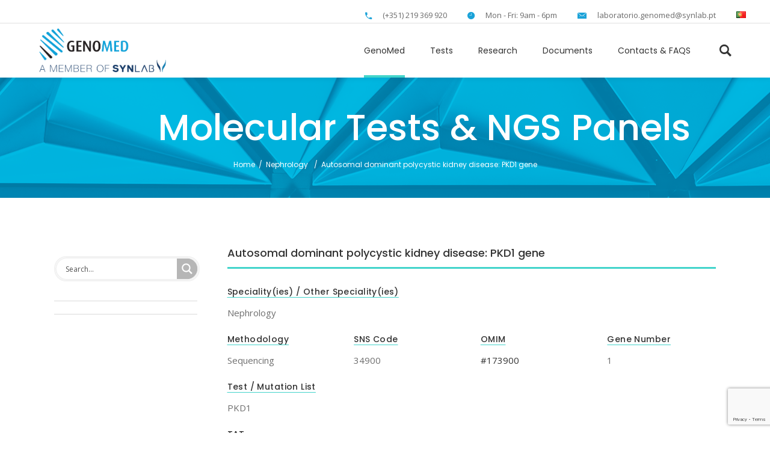

--- FILE ---
content_type: text/html; charset=UTF-8
request_url: https://genomed.pt/en/autosomal-dominant-polycystic-kidney-disease-pkd1-gene/
body_size: 24105
content:
<!DOCTYPE html>
<html lang="en-GB">
<head>
    
        <meta charset="UTF-8"/>
        <link rel="profile" href="http://gmpg.org/xfn/11"/>
        
                <meta name="viewport" content="width=device-width,initial-scale=1,user-scalable=yes">
        <title>Autosomal dominant polycystic kidney disease: PKD1 gene &#8211; GenoMed</title>
<meta name='robots' content='max-image-preview:large' />
<script id="cookieyes" type="text/javascript" src="https://cdn-cookieyes.com/client_data/0d120d2cf3585efd3739f6d3/script.js"></script><link rel="alternate" href="https://genomed.pt/doenca-renal-poliquistica-autossomica-dominante-gene-pkd1/" hreflang="pt" />
<link rel="alternate" href="https://genomed.pt/en/autosomal-dominant-polycystic-kidney-disease-pkd1-gene/" hreflang="en" />
<link rel='dns-prefetch' href='//maps.googleapis.com' />
<link rel='dns-prefetch' href='//www.google.com' />
<link rel='dns-prefetch' href='//fonts.googleapis.com' />
<link rel='dns-prefetch' href='//use.fontawesome.com' />
<link rel="alternate" type="application/rss+xml" title="GenoMed &raquo; Feed" href="https://genomed.pt/en/feed/" />
<link rel="alternate" type="application/rss+xml" title="GenoMed &raquo; Comments Feed" href="https://genomed.pt/en/comments/feed/" />
<script type="text/javascript">
window._wpemojiSettings = {"baseUrl":"https:\/\/s.w.org\/images\/core\/emoji\/14.0.0\/72x72\/","ext":".png","svgUrl":"https:\/\/s.w.org\/images\/core\/emoji\/14.0.0\/svg\/","svgExt":".svg","source":{"concatemoji":"https:\/\/genomed.pt\/wp-includes\/js\/wp-emoji-release.min.js?ver=6.1.8"}};
/*! This file is auto-generated */
!function(e,a,t){var n,r,o,i=a.createElement("canvas"),p=i.getContext&&i.getContext("2d");function s(e,t){var a=String.fromCharCode,e=(p.clearRect(0,0,i.width,i.height),p.fillText(a.apply(this,e),0,0),i.toDataURL());return p.clearRect(0,0,i.width,i.height),p.fillText(a.apply(this,t),0,0),e===i.toDataURL()}function c(e){var t=a.createElement("script");t.src=e,t.defer=t.type="text/javascript",a.getElementsByTagName("head")[0].appendChild(t)}for(o=Array("flag","emoji"),t.supports={everything:!0,everythingExceptFlag:!0},r=0;r<o.length;r++)t.supports[o[r]]=function(e){if(p&&p.fillText)switch(p.textBaseline="top",p.font="600 32px Arial",e){case"flag":return s([127987,65039,8205,9895,65039],[127987,65039,8203,9895,65039])?!1:!s([55356,56826,55356,56819],[55356,56826,8203,55356,56819])&&!s([55356,57332,56128,56423,56128,56418,56128,56421,56128,56430,56128,56423,56128,56447],[55356,57332,8203,56128,56423,8203,56128,56418,8203,56128,56421,8203,56128,56430,8203,56128,56423,8203,56128,56447]);case"emoji":return!s([129777,127995,8205,129778,127999],[129777,127995,8203,129778,127999])}return!1}(o[r]),t.supports.everything=t.supports.everything&&t.supports[o[r]],"flag"!==o[r]&&(t.supports.everythingExceptFlag=t.supports.everythingExceptFlag&&t.supports[o[r]]);t.supports.everythingExceptFlag=t.supports.everythingExceptFlag&&!t.supports.flag,t.DOMReady=!1,t.readyCallback=function(){t.DOMReady=!0},t.supports.everything||(n=function(){t.readyCallback()},a.addEventListener?(a.addEventListener("DOMContentLoaded",n,!1),e.addEventListener("load",n,!1)):(e.attachEvent("onload",n),a.attachEvent("onreadystatechange",function(){"complete"===a.readyState&&t.readyCallback()})),(e=t.source||{}).concatemoji?c(e.concatemoji):e.wpemoji&&e.twemoji&&(c(e.twemoji),c(e.wpemoji)))}(window,document,window._wpemojiSettings);
</script>
<style type="text/css">
img.wp-smiley,
img.emoji {
	display: inline !important;
	border: none !important;
	box-shadow: none !important;
	height: 1em !important;
	width: 1em !important;
	margin: 0 0.07em !important;
	vertical-align: -0.1em !important;
	background: none !important;
	padding: 0 !important;
}
</style>
	<link rel='stylesheet' id='wp-block-library-css' href='https://genomed.pt/wp-includes/css/dist/block-library/style.min.css?ver=6.1.8' type='text/css' media='all' />
<style id='collapsing-categories-style-inline-css' type='text/css'>


</style>
<link rel='stylesheet' id='classic-theme-styles-css' href='https://genomed.pt/wp-includes/css/classic-themes.min.css?ver=1' type='text/css' media='all' />
<style id='global-styles-inline-css' type='text/css'>
body{--wp--preset--color--black: #000000;--wp--preset--color--cyan-bluish-gray: #abb8c3;--wp--preset--color--white: #ffffff;--wp--preset--color--pale-pink: #f78da7;--wp--preset--color--vivid-red: #cf2e2e;--wp--preset--color--luminous-vivid-orange: #ff6900;--wp--preset--color--luminous-vivid-amber: #fcb900;--wp--preset--color--light-green-cyan: #7bdcb5;--wp--preset--color--vivid-green-cyan: #00d084;--wp--preset--color--pale-cyan-blue: #8ed1fc;--wp--preset--color--vivid-cyan-blue: #0693e3;--wp--preset--color--vivid-purple: #9b51e0;--wp--preset--gradient--vivid-cyan-blue-to-vivid-purple: linear-gradient(135deg,rgba(6,147,227,1) 0%,rgb(155,81,224) 100%);--wp--preset--gradient--light-green-cyan-to-vivid-green-cyan: linear-gradient(135deg,rgb(122,220,180) 0%,rgb(0,208,130) 100%);--wp--preset--gradient--luminous-vivid-amber-to-luminous-vivid-orange: linear-gradient(135deg,rgba(252,185,0,1) 0%,rgba(255,105,0,1) 100%);--wp--preset--gradient--luminous-vivid-orange-to-vivid-red: linear-gradient(135deg,rgba(255,105,0,1) 0%,rgb(207,46,46) 100%);--wp--preset--gradient--very-light-gray-to-cyan-bluish-gray: linear-gradient(135deg,rgb(238,238,238) 0%,rgb(169,184,195) 100%);--wp--preset--gradient--cool-to-warm-spectrum: linear-gradient(135deg,rgb(74,234,220) 0%,rgb(151,120,209) 20%,rgb(207,42,186) 40%,rgb(238,44,130) 60%,rgb(251,105,98) 80%,rgb(254,248,76) 100%);--wp--preset--gradient--blush-light-purple: linear-gradient(135deg,rgb(255,206,236) 0%,rgb(152,150,240) 100%);--wp--preset--gradient--blush-bordeaux: linear-gradient(135deg,rgb(254,205,165) 0%,rgb(254,45,45) 50%,rgb(107,0,62) 100%);--wp--preset--gradient--luminous-dusk: linear-gradient(135deg,rgb(255,203,112) 0%,rgb(199,81,192) 50%,rgb(65,88,208) 100%);--wp--preset--gradient--pale-ocean: linear-gradient(135deg,rgb(255,245,203) 0%,rgb(182,227,212) 50%,rgb(51,167,181) 100%);--wp--preset--gradient--electric-grass: linear-gradient(135deg,rgb(202,248,128) 0%,rgb(113,206,126) 100%);--wp--preset--gradient--midnight: linear-gradient(135deg,rgb(2,3,129) 0%,rgb(40,116,252) 100%);--wp--preset--duotone--dark-grayscale: url('#wp-duotone-dark-grayscale');--wp--preset--duotone--grayscale: url('#wp-duotone-grayscale');--wp--preset--duotone--purple-yellow: url('#wp-duotone-purple-yellow');--wp--preset--duotone--blue-red: url('#wp-duotone-blue-red');--wp--preset--duotone--midnight: url('#wp-duotone-midnight');--wp--preset--duotone--magenta-yellow: url('#wp-duotone-magenta-yellow');--wp--preset--duotone--purple-green: url('#wp-duotone-purple-green');--wp--preset--duotone--blue-orange: url('#wp-duotone-blue-orange');--wp--preset--font-size--small: 13px;--wp--preset--font-size--medium: 20px;--wp--preset--font-size--large: 36px;--wp--preset--font-size--x-large: 42px;--wp--preset--spacing--20: 0.44rem;--wp--preset--spacing--30: 0.67rem;--wp--preset--spacing--40: 1rem;--wp--preset--spacing--50: 1.5rem;--wp--preset--spacing--60: 2.25rem;--wp--preset--spacing--70: 3.38rem;--wp--preset--spacing--80: 5.06rem;}:where(.is-layout-flex){gap: 0.5em;}body .is-layout-flow > .alignleft{float: left;margin-inline-start: 0;margin-inline-end: 2em;}body .is-layout-flow > .alignright{float: right;margin-inline-start: 2em;margin-inline-end: 0;}body .is-layout-flow > .aligncenter{margin-left: auto !important;margin-right: auto !important;}body .is-layout-constrained > .alignleft{float: left;margin-inline-start: 0;margin-inline-end: 2em;}body .is-layout-constrained > .alignright{float: right;margin-inline-start: 2em;margin-inline-end: 0;}body .is-layout-constrained > .aligncenter{margin-left: auto !important;margin-right: auto !important;}body .is-layout-constrained > :where(:not(.alignleft):not(.alignright):not(.alignfull)){max-width: var(--wp--style--global--content-size);margin-left: auto !important;margin-right: auto !important;}body .is-layout-constrained > .alignwide{max-width: var(--wp--style--global--wide-size);}body .is-layout-flex{display: flex;}body .is-layout-flex{flex-wrap: wrap;align-items: center;}body .is-layout-flex > *{margin: 0;}:where(.wp-block-columns.is-layout-flex){gap: 2em;}.has-black-color{color: var(--wp--preset--color--black) !important;}.has-cyan-bluish-gray-color{color: var(--wp--preset--color--cyan-bluish-gray) !important;}.has-white-color{color: var(--wp--preset--color--white) !important;}.has-pale-pink-color{color: var(--wp--preset--color--pale-pink) !important;}.has-vivid-red-color{color: var(--wp--preset--color--vivid-red) !important;}.has-luminous-vivid-orange-color{color: var(--wp--preset--color--luminous-vivid-orange) !important;}.has-luminous-vivid-amber-color{color: var(--wp--preset--color--luminous-vivid-amber) !important;}.has-light-green-cyan-color{color: var(--wp--preset--color--light-green-cyan) !important;}.has-vivid-green-cyan-color{color: var(--wp--preset--color--vivid-green-cyan) !important;}.has-pale-cyan-blue-color{color: var(--wp--preset--color--pale-cyan-blue) !important;}.has-vivid-cyan-blue-color{color: var(--wp--preset--color--vivid-cyan-blue) !important;}.has-vivid-purple-color{color: var(--wp--preset--color--vivid-purple) !important;}.has-black-background-color{background-color: var(--wp--preset--color--black) !important;}.has-cyan-bluish-gray-background-color{background-color: var(--wp--preset--color--cyan-bluish-gray) !important;}.has-white-background-color{background-color: var(--wp--preset--color--white) !important;}.has-pale-pink-background-color{background-color: var(--wp--preset--color--pale-pink) !important;}.has-vivid-red-background-color{background-color: var(--wp--preset--color--vivid-red) !important;}.has-luminous-vivid-orange-background-color{background-color: var(--wp--preset--color--luminous-vivid-orange) !important;}.has-luminous-vivid-amber-background-color{background-color: var(--wp--preset--color--luminous-vivid-amber) !important;}.has-light-green-cyan-background-color{background-color: var(--wp--preset--color--light-green-cyan) !important;}.has-vivid-green-cyan-background-color{background-color: var(--wp--preset--color--vivid-green-cyan) !important;}.has-pale-cyan-blue-background-color{background-color: var(--wp--preset--color--pale-cyan-blue) !important;}.has-vivid-cyan-blue-background-color{background-color: var(--wp--preset--color--vivid-cyan-blue) !important;}.has-vivid-purple-background-color{background-color: var(--wp--preset--color--vivid-purple) !important;}.has-black-border-color{border-color: var(--wp--preset--color--black) !important;}.has-cyan-bluish-gray-border-color{border-color: var(--wp--preset--color--cyan-bluish-gray) !important;}.has-white-border-color{border-color: var(--wp--preset--color--white) !important;}.has-pale-pink-border-color{border-color: var(--wp--preset--color--pale-pink) !important;}.has-vivid-red-border-color{border-color: var(--wp--preset--color--vivid-red) !important;}.has-luminous-vivid-orange-border-color{border-color: var(--wp--preset--color--luminous-vivid-orange) !important;}.has-luminous-vivid-amber-border-color{border-color: var(--wp--preset--color--luminous-vivid-amber) !important;}.has-light-green-cyan-border-color{border-color: var(--wp--preset--color--light-green-cyan) !important;}.has-vivid-green-cyan-border-color{border-color: var(--wp--preset--color--vivid-green-cyan) !important;}.has-pale-cyan-blue-border-color{border-color: var(--wp--preset--color--pale-cyan-blue) !important;}.has-vivid-cyan-blue-border-color{border-color: var(--wp--preset--color--vivid-cyan-blue) !important;}.has-vivid-purple-border-color{border-color: var(--wp--preset--color--vivid-purple) !important;}.has-vivid-cyan-blue-to-vivid-purple-gradient-background{background: var(--wp--preset--gradient--vivid-cyan-blue-to-vivid-purple) !important;}.has-light-green-cyan-to-vivid-green-cyan-gradient-background{background: var(--wp--preset--gradient--light-green-cyan-to-vivid-green-cyan) !important;}.has-luminous-vivid-amber-to-luminous-vivid-orange-gradient-background{background: var(--wp--preset--gradient--luminous-vivid-amber-to-luminous-vivid-orange) !important;}.has-luminous-vivid-orange-to-vivid-red-gradient-background{background: var(--wp--preset--gradient--luminous-vivid-orange-to-vivid-red) !important;}.has-very-light-gray-to-cyan-bluish-gray-gradient-background{background: var(--wp--preset--gradient--very-light-gray-to-cyan-bluish-gray) !important;}.has-cool-to-warm-spectrum-gradient-background{background: var(--wp--preset--gradient--cool-to-warm-spectrum) !important;}.has-blush-light-purple-gradient-background{background: var(--wp--preset--gradient--blush-light-purple) !important;}.has-blush-bordeaux-gradient-background{background: var(--wp--preset--gradient--blush-bordeaux) !important;}.has-luminous-dusk-gradient-background{background: var(--wp--preset--gradient--luminous-dusk) !important;}.has-pale-ocean-gradient-background{background: var(--wp--preset--gradient--pale-ocean) !important;}.has-electric-grass-gradient-background{background: var(--wp--preset--gradient--electric-grass) !important;}.has-midnight-gradient-background{background: var(--wp--preset--gradient--midnight) !important;}.has-small-font-size{font-size: var(--wp--preset--font-size--small) !important;}.has-medium-font-size{font-size: var(--wp--preset--font-size--medium) !important;}.has-large-font-size{font-size: var(--wp--preset--font-size--large) !important;}.has-x-large-font-size{font-size: var(--wp--preset--font-size--x-large) !important;}
.wp-block-navigation a:where(:not(.wp-element-button)){color: inherit;}
:where(.wp-block-columns.is-layout-flex){gap: 2em;}
.wp-block-pullquote{font-size: 1.5em;line-height: 1.6;}
</style>
<link rel='stylesheet' id='contact-form-7-css' href='https://genomed.pt/wp-content/plugins/contact-form-7/includes/css/styles.css?ver=5.6.3' type='text/css' media='all' />
<link rel='stylesheet' id='plyr-css-css' href='https://genomed.pt/wp-content/plugins/easy-video-player/lib/plyr.css?ver=6.1.8' type='text/css' media='all' />
<link rel='stylesheet' id='rs-plugin-settings-css' href='https://genomed.pt/wp-content/plugins/revslider/public/assets/css/rs6.css?ver=6.2.9' type='text/css' media='all' />
<style id='rs-plugin-settings-inline-css' type='text/css'>
#rs-demo-id {}
</style>
<link rel='stylesheet' id='timetable_sf_style-css' href='https://genomed.pt/wp-content/plugins/timetable/style/superfish.css?ver=6.1.8' type='text/css' media='all' />
<link rel='stylesheet' id='timetable_gtip2_style-css' href='https://genomed.pt/wp-content/plugins/timetable/style/jquery.qtip.css?ver=6.1.8' type='text/css' media='all' />
<link rel='stylesheet' id='timetable_style-css' href='https://genomed.pt/wp-content/plugins/timetable/style/style.css?ver=6.1.8' type='text/css' media='all' />
<link rel='stylesheet' id='timetable_event_template-css' href='https://genomed.pt/wp-content/plugins/timetable/style/event_template.css?ver=6.1.8' type='text/css' media='all' />
<link rel='stylesheet' id='timetable_responsive_style-css' href='https://genomed.pt/wp-content/plugins/timetable/style/responsive.css?ver=6.1.8' type='text/css' media='all' />
<link rel='stylesheet' id='timetable_font_lato-css' href='//fonts.googleapis.com/css?family=Lato%3A400%2C700&#038;ver=6.1.8' type='text/css' media='all' />
<link rel='stylesheet' id='mediclinic-mikado-default-style-css' href='https://genomed.pt/wp-content/themes/mediclinic/style.css?ver=6.1.8' type='text/css' media='all' />
<link rel='stylesheet' id='mediclinic-mikado-modules-css' href='https://genomed.pt/wp-content/themes/mediclinic/assets/css/modules.min.css?ver=6.1.8' type='text/css' media='all' />
<style id='mediclinic-mikado-modules-inline-css' type='text/css'>
/* generated in /home/genomed/public_html/wp-content/themes/mediclinic/framework/admin/options/general/map.php mediclinic_mikado_page_general_style function */
.postid-21362.mkdf-boxed .mkdf-wrapper { background-attachment: fixed;}


/** Landing page main menu hide**/
.page-id-7262 .mkdf-main-menu {
display: none;
}

@media only screen and (min-width: 1280px) {
.page-id-7262 .mkdf-page-header .mkdf-vertical-align-containers {
padding: 0 84px;
}}
@media only screen and (min-width: 1450px){
.page-id-7262 .mkdf-page-header .mkdf-vertical-align-containers {
padding: 0 125px;
}}
/**
 * Firefox specific rule for fixing Poppins rendering in firefox
 */
@-moz-document url-prefix() {
    blockquote,
    footer .widget.widget_tag_cloud a,
    .mkdf-side-menu .widget.widget_tag_cloud a,
    .wpb_widgetised_column .widget.widget_tag_cloud a,
    aside.mkdf-sidebar .widget.widget_tag_cloud a,
    .mkdf-main-menu>ul>li>a {
        font-weight: lighter !important;
    }
}
.mkdf-vertical-align-containers .mkdf-position-center:before, .mkdf-vertical-align-containers .mkdf-position-left:before, .mkdf-vertical-align-containers .mkdf-position-right:before {
margin-right: 0;
}
</style>
<link rel='stylesheet' id='mkdf-font_awesome-css' href='https://genomed.pt/wp-content/themes/mediclinic/assets/css/font-awesome/css/font-awesome.min.css?ver=6.1.8' type='text/css' media='all' />
<link rel='stylesheet' id='mkdf-font_elegant-css' href='https://genomed.pt/wp-content/themes/mediclinic/assets/css/elegant-icons/style.min.css?ver=6.1.8' type='text/css' media='all' />
<link rel='stylesheet' id='mkdf-ion_icons-css' href='https://genomed.pt/wp-content/themes/mediclinic/assets/css/ion-icons/css/ionicons.min.css?ver=6.1.8' type='text/css' media='all' />
<link rel='stylesheet' id='mkdf-linea_icons-css' href='https://genomed.pt/wp-content/themes/mediclinic/assets/css/linea-icons/style.css?ver=6.1.8' type='text/css' media='all' />
<link rel='stylesheet' id='mkdf-simple_line_icons-css' href='https://genomed.pt/wp-content/themes/mediclinic/assets/css/simple-line-icons/simple-line-icons.css?ver=6.1.8' type='text/css' media='all' />
<link rel='stylesheet' id='mediaelement-css' href='https://genomed.pt/wp-includes/js/mediaelement/mediaelementplayer-legacy.min.css?ver=4.2.17' type='text/css' media='all' />
<link rel='stylesheet' id='wp-mediaelement-css' href='https://genomed.pt/wp-includes/js/mediaelement/wp-mediaelement.min.css?ver=6.1.8' type='text/css' media='all' />
<link rel='stylesheet' id='mediclinic-mikado-style-dynamic-css' href='https://genomed.pt/wp-content/themes/mediclinic/assets/css/style_dynamic.css?ver=1726070478' type='text/css' media='all' />
<link rel='stylesheet' id='mediclinic-mikado-modules-responsive-css' href='https://genomed.pt/wp-content/themes/mediclinic/assets/css/modules-responsive.min.css?ver=6.1.8' type='text/css' media='all' />
<link rel='stylesheet' id='mediclinic-mikado-style-dynamic-responsive-css' href='https://genomed.pt/wp-content/themes/mediclinic/assets/css/style_dynamic_responsive.css?ver=1726070478' type='text/css' media='all' />
<link rel='stylesheet' id='mediclinic-mikado-google-fonts-css' href='https://fonts.googleapis.com/css?family=Poppins%3A300%2C400%2C500%7COpen+Sans%3A300%2C400%2C500%7CPoppins%3A300%2C400%2C500&#038;subset=latin-ext&#038;ver=1.0.0' type='text/css' media='all' />
<link rel='stylesheet' id='select2-css' href='https://genomed.pt/wp-content/themes/mediclinic/framework/admin/assets/css/select2.min.css?ver=6.1.8' type='text/css' media='all' />
<link rel='stylesheet' id='mkdf-core-dashboard-style-css' href='https://genomed.pt/wp-content/plugins/mkdf-core/core-dashboard/assets/css/core-dashboard.min.css?ver=6.1.8' type='text/css' media='all' />
<link rel='stylesheet' id='wpdreams-asl-basic-css' href='https://genomed.pt/wp-content/plugins/ajax-search-lite/css/style.basic.css?ver=4.11.5' type='text/css' media='all' />
<link rel='stylesheet' id='wpdreams-ajaxsearchlite-css' href='https://genomed.pt/wp-content/plugins/ajax-search-lite/css/style-simple-grey.css?ver=4.11.5' type='text/css' media='all' />
<link rel='stylesheet' id='font-awesome-official-css' href='https://use.fontawesome.com/releases/v5.13.0/css/all.css' type='text/css' media='all' integrity="sha384-Bfad6CLCknfcloXFOyFnlgtENryhrpZCe29RTifKEixXQZ38WheV+i/6YWSzkz3V" crossorigin="anonymous" />
<link rel='stylesheet' id='js_composer_front-css' href='https://genomed.pt/wp-content/plugins/js_composer/assets/css/js_composer.min.css?ver=6.3.0' type='text/css' media='all' />
<link rel='stylesheet' id='font-awesome-official-v4shim-css' href='https://use.fontawesome.com/releases/v5.13.0/css/v4-shims.css' type='text/css' media='all' integrity="sha384-/7iOrVBege33/9vHFYEtviVcxjUsNCqyeMnlW/Ms+PH8uRdFkKFmqf9CbVAN0Qef" crossorigin="anonymous" />
<style id='font-awesome-official-v4shim-inline-css' type='text/css'>
@font-face {
font-family: "FontAwesome";
font-display: block;
src: url("https://use.fontawesome.com/releases/v5.13.0/webfonts/fa-brands-400.eot"),
		url("https://use.fontawesome.com/releases/v5.13.0/webfonts/fa-brands-400.eot?#iefix") format("embedded-opentype"),
		url("https://use.fontawesome.com/releases/v5.13.0/webfonts/fa-brands-400.woff2") format("woff2"),
		url("https://use.fontawesome.com/releases/v5.13.0/webfonts/fa-brands-400.woff") format("woff"),
		url("https://use.fontawesome.com/releases/v5.13.0/webfonts/fa-brands-400.ttf") format("truetype"),
		url("https://use.fontawesome.com/releases/v5.13.0/webfonts/fa-brands-400.svg#fontawesome") format("svg");
}

@font-face {
font-family: "FontAwesome";
font-display: block;
src: url("https://use.fontawesome.com/releases/v5.13.0/webfonts/fa-solid-900.eot"),
		url("https://use.fontawesome.com/releases/v5.13.0/webfonts/fa-solid-900.eot?#iefix") format("embedded-opentype"),
		url("https://use.fontawesome.com/releases/v5.13.0/webfonts/fa-solid-900.woff2") format("woff2"),
		url("https://use.fontawesome.com/releases/v5.13.0/webfonts/fa-solid-900.woff") format("woff"),
		url("https://use.fontawesome.com/releases/v5.13.0/webfonts/fa-solid-900.ttf") format("truetype"),
		url("https://use.fontawesome.com/releases/v5.13.0/webfonts/fa-solid-900.svg#fontawesome") format("svg");
}

@font-face {
font-family: "FontAwesome";
font-display: block;
src: url("https://use.fontawesome.com/releases/v5.13.0/webfonts/fa-regular-400.eot"),
		url("https://use.fontawesome.com/releases/v5.13.0/webfonts/fa-regular-400.eot?#iefix") format("embedded-opentype"),
		url("https://use.fontawesome.com/releases/v5.13.0/webfonts/fa-regular-400.woff2") format("woff2"),
		url("https://use.fontawesome.com/releases/v5.13.0/webfonts/fa-regular-400.woff") format("woff"),
		url("https://use.fontawesome.com/releases/v5.13.0/webfonts/fa-regular-400.ttf") format("truetype"),
		url("https://use.fontawesome.com/releases/v5.13.0/webfonts/fa-regular-400.svg#fontawesome") format("svg");
unicode-range: U+F004-F005,U+F007,U+F017,U+F022,U+F024,U+F02E,U+F03E,U+F044,U+F057-F059,U+F06E,U+F070,U+F075,U+F07B-F07C,U+F080,U+F086,U+F089,U+F094,U+F09D,U+F0A0,U+F0A4-F0A7,U+F0C5,U+F0C7-F0C8,U+F0E0,U+F0EB,U+F0F3,U+F0F8,U+F0FE,U+F111,U+F118-F11A,U+F11C,U+F133,U+F144,U+F146,U+F14A,U+F14D-F14E,U+F150-F152,U+F15B-F15C,U+F164-F165,U+F185-F186,U+F191-F192,U+F1AD,U+F1C1-F1C9,U+F1CD,U+F1D8,U+F1E3,U+F1EA,U+F1F6,U+F1F9,U+F20A,U+F247-F249,U+F24D,U+F254-F25B,U+F25D,U+F267,U+F271-F274,U+F279,U+F28B,U+F28D,U+F2B5-F2B6,U+F2B9,U+F2BB,U+F2BD,U+F2C1-F2C2,U+F2D0,U+F2D2,U+F2DC,U+F2ED,U+F328,U+F358-F35B,U+F3A5,U+F3D1,U+F410,U+F4AD;
}
</style>
<script type='text/javascript' src='https://genomed.pt/wp-includes/js/jquery/jquery.min.js?ver=3.6.1' id='jquery-core-js'></script>
<script type='text/javascript' src='https://genomed.pt/wp-includes/js/jquery/jquery-migrate.min.js?ver=3.3.2' id='jquery-migrate-js'></script>
<script type='text/javascript' id='plyr-js-js-extra'>
/* <![CDATA[ */
var easy_video_player = {"plyr_iconUrl":"https:\/\/genomed.pt\/wp-content\/plugins\/easy-video-player\/lib\/plyr.svg","plyr_blankVideo":"https:\/\/genomed.pt\/wp-content\/plugins\/easy-video-player\/lib\/blank.mp4"};
/* ]]> */
</script>
<script type='text/javascript' src='https://genomed.pt/wp-content/plugins/easy-video-player/lib/plyr.js?ver=6.1.8' id='plyr-js-js'></script>
<script type='text/javascript' src='https://genomed.pt/wp-content/plugins/revslider/public/assets/js/rbtools.min.js?ver=6.0.5' id='tp-tools-js'></script>
<script type='text/javascript' src='https://genomed.pt/wp-content/plugins/revslider/public/assets/js/rs6.min.js?ver=6.2.9' id='revmin-js'></script>
<link rel="https://api.w.org/" href="https://genomed.pt/wp-json/" /><link rel="alternate" type="application/json" href="https://genomed.pt/wp-json/wp/v2/posts/21362" /><link rel="EditURI" type="application/rsd+xml" title="RSD" href="https://genomed.pt/xmlrpc.php?rsd" />
<link rel="wlwmanifest" type="application/wlwmanifest+xml" href="https://genomed.pt/wp-includes/wlwmanifest.xml" />
<meta name="generator" content="WordPress 6.1.8" />
<link rel="canonical" href="https://genomed.pt/en/autosomal-dominant-polycystic-kidney-disease-pkd1-gene/" />
<link rel='shortlink' href='https://genomed.pt/?p=21362' />
<link rel="alternate" type="application/json+oembed" href="https://genomed.pt/wp-json/oembed/1.0/embed?url=https%3A%2F%2Fgenomed.pt%2Fen%2Fautosomal-dominant-polycystic-kidney-disease-pkd1-gene%2F" />
<link rel="alternate" type="text/xml+oembed" href="https://genomed.pt/wp-json/oembed/1.0/embed?url=https%3A%2F%2Fgenomed.pt%2Fen%2Fautosomal-dominant-polycystic-kidney-disease-pkd1-gene%2F&#038;format=xml" />
				<link rel="preconnect" href="https://fonts.gstatic.com" crossorigin />
				<link rel="preload" as="style" href="//fonts.googleapis.com/css?family=Open+Sans&display=swap" />
				<link rel="stylesheet" href="//fonts.googleapis.com/css?family=Open+Sans&display=swap" media="all" />
				<meta name="generator" content="Powered by WPBakery Page Builder - drag and drop page builder for WordPress."/>
<meta name="generator" content="Powered by Slider Revolution 6.2.9 - responsive, Mobile-Friendly Slider Plugin for WordPress with comfortable drag and drop interface." />
                <style>
                    
					div[id*='ajaxsearchlitesettings'].searchsettings .asl_option_inner label {
						font-size: 0px !important;
						color: rgba(0, 0, 0, 0);
					}
					div[id*='ajaxsearchlitesettings'].searchsettings .asl_option_inner label:after {
						font-size: 11px !important;
						position: absolute;
						top: 0;
						left: 0;
						z-index: 1;
					}
					.asl_w_container {
						width: 100%;
						margin: 0px 0px 0px 0px;
						min-width: 200px;
					}
					div[id*='ajaxsearchlite'].asl_m {
						width: 100%;
					}
					div[id*='ajaxsearchliteres'].wpdreams_asl_results div.resdrg span.highlighted {
						font-weight: bold;
						color: rgba(217, 49, 43, 1);
						background-color: rgba(238, 238, 238, 1);
					}
					div[id*='ajaxsearchliteres'].wpdreams_asl_results .results img.asl_image {
						width: 70px;
						height: 70px;
						object-fit: cover;
					}
					div.asl_r .results {
						max-height: none;
					}
				
						.asl_m, .asl_m .probox {
							background-color: rgba(255, 255, 255, 1) !important;
							background-image: none !important;
							-webkit-background-image: none !important;
							-ms-background-image: none !important;
						}
					
						div.asl_r.asl_w.vertical .results .item::after {
							display: block;
							position: absolute;
							bottom: 0;
							content: '';
							height: 1px;
							width: 100%;
							background: #D8D8D8;
						}
						div.asl_r.asl_w.vertical .results .item.asl_last_item::after {
							display: none;
						}
					                </style>
                <link rel="icon" href="https://genomed.pt/wp-content/uploads/2020/06/cropped-favicon-genomed-32x32.png" sizes="32x32" />
<link rel="icon" href="https://genomed.pt/wp-content/uploads/2020/06/cropped-favicon-genomed-192x192.png" sizes="192x192" />
<link rel="apple-touch-icon" href="https://genomed.pt/wp-content/uploads/2020/06/cropped-favicon-genomed-180x180.png" />
<meta name="msapplication-TileImage" content="https://genomed.pt/wp-content/uploads/2020/06/cropped-favicon-genomed-270x270.png" />
<script type="text/javascript">function setREVStartSize(e){
			//window.requestAnimationFrame(function() {				 
				window.RSIW = window.RSIW===undefined ? window.innerWidth : window.RSIW;	
				window.RSIH = window.RSIH===undefined ? window.innerHeight : window.RSIH;	
				try {								
					var pw = document.getElementById(e.c).parentNode.offsetWidth,
						newh;
					pw = pw===0 || isNaN(pw) ? window.RSIW : pw;
					e.tabw = e.tabw===undefined ? 0 : parseInt(e.tabw);
					e.thumbw = e.thumbw===undefined ? 0 : parseInt(e.thumbw);
					e.tabh = e.tabh===undefined ? 0 : parseInt(e.tabh);
					e.thumbh = e.thumbh===undefined ? 0 : parseInt(e.thumbh);
					e.tabhide = e.tabhide===undefined ? 0 : parseInt(e.tabhide);
					e.thumbhide = e.thumbhide===undefined ? 0 : parseInt(e.thumbhide);
					e.mh = e.mh===undefined || e.mh=="" || e.mh==="auto" ? 0 : parseInt(e.mh,0);		
					if(e.layout==="fullscreen" || e.l==="fullscreen") 						
						newh = Math.max(e.mh,window.RSIH);					
					else{					
						e.gw = Array.isArray(e.gw) ? e.gw : [e.gw];
						for (var i in e.rl) if (e.gw[i]===undefined || e.gw[i]===0) e.gw[i] = e.gw[i-1];					
						e.gh = e.el===undefined || e.el==="" || (Array.isArray(e.el) && e.el.length==0)? e.gh : e.el;
						e.gh = Array.isArray(e.gh) ? e.gh : [e.gh];
						for (var i in e.rl) if (e.gh[i]===undefined || e.gh[i]===0) e.gh[i] = e.gh[i-1];
											
						var nl = new Array(e.rl.length),
							ix = 0,						
							sl;					
						e.tabw = e.tabhide>=pw ? 0 : e.tabw;
						e.thumbw = e.thumbhide>=pw ? 0 : e.thumbw;
						e.tabh = e.tabhide>=pw ? 0 : e.tabh;
						e.thumbh = e.thumbhide>=pw ? 0 : e.thumbh;					
						for (var i in e.rl) nl[i] = e.rl[i]<window.RSIW ? 0 : e.rl[i];
						sl = nl[0];									
						for (var i in nl) if (sl>nl[i] && nl[i]>0) { sl = nl[i]; ix=i;}															
						var m = pw>(e.gw[ix]+e.tabw+e.thumbw) ? 1 : (pw-(e.tabw+e.thumbw)) / (e.gw[ix]);					
						newh =  (e.gh[ix] * m) + (e.tabh + e.thumbh);
					}				
					if(window.rs_init_css===undefined) window.rs_init_css = document.head.appendChild(document.createElement("style"));					
					document.getElementById(e.c).height = newh+"px";
					window.rs_init_css.innerHTML += "#"+e.c+"_wrapper { height: "+newh+"px }";				
				} catch(e){
					console.log("Failure at Presize of Slider:" + e)
				}					   
			//});
		  };</script>
		<style type="text/css" id="wp-custom-css">
			
/* Code para retirar as imagens do modulo de testemunhas */

.mkdf-testimonials-holder .mkdf-tes-image-nav {
	display: none !important;
}


/* Code para ajustar texto referente a função no modulo de testemunhas */

.mkdf-team.info-bellow .mkdf-team-position {
    height: 38px !important;
}

/*Code para customizar o formulário do footer */

.cf7_custom_style_1 input.wpcf7-form-control.wpcf7-text, .cf7_custom_style_1 input.wpcf7-form-control.wpcf7-number, .cf7_custom_style_1 input.wpcf7-form-control.wpcf7-date, .cf7_custom_style_1 textarea.wpcf7-form-control.wpcf7-textarea, .cf7_custom_style_1 select.wpcf7-form-control.wpcf7-select, .cf7_custom_style_1 input.wpcf7-form-control.wpcf7-quiz {
    color: #353839;
    background-color: rgba(220, 220, 220, 1);
    margin-bottom: 20px;
}

footer .widget .mkdf-widget-title-holder .mkdf-widget-title {
    font-family: Poppins,sans-serif;
    color: #1AA2D8;
	}

input.wpcf7-form-control.wpcf7-submit {
  
    background-color: #1AA2D8
			}

/*Code para alterar a 2º coluna do footer*/

footer .widget.widget_archive ul li a, footer .widget.widget_categories ul li a, footer .widget.widget_meta ul li a, footer .widget.widget_nav_menu ul li a, footer .widget.widget_pages ul li a, footer .widget.widget_recent_entries ul li a {
    color: #353839;
   
}

/*Code para o Background do botão - footer */

input.wpcf7-form-control.wpcf7-submit {
    -webkit-transition: color .2s ease-out,background-color .2s ease-out,border-color .2s ease-out;
    -moz-transition: color .2s ease-out,background-color .2s ease-out,border-color .2s ease-out;
    transition: color .2s ease-out,background-color .2s ease-out,border-color .2s ease-out;
  
    background-color: #1AA2D8 !important;
    
}

/* Code para 2 coluna do footer - menu em branco */

footer .widget.widget_archive ul li a, footer .widget.widget_categories ul li a, footer .widget.widget_meta ul li a, footer .widget.widget_nav_menu ul li a, footer .widget.widget_pages ul li a, footer .widget.widget_recent_entries ul li a {
    color: #ffffff;
}

/*Code para a barra de pesquisa - Home*/

.widget.widget_search .input-holder button, .widget.widget_search .input-holder input {
    float: right;
	}

/*modulo 3 home - trocar cor*/

.mkdf-elliptical-slider .mkdf-elliptical-slide .mkdf-elliptical-slide-content-holder {

    background: -webkit-linear-gradient(left,#1AA2D8 48%,transparent 48%);
    background: linear-gradient(to left,#1AA2D8 48%,transparent 48%);
}

.mkdf-elliptical-slider .mkdf-elliptical-slide .mkdf-elliptical-slide-svg-holder svg path {
    fill: #1AA2D8 !important;
}

.mkdf-elliptical-slider .mkdf-elliptical-slide .mkdf-elliptical-slide-svg-holder::selection {
    background: #1AA2D8 !importat;
}

/* Retirar bottom dos artigos blog */

.mkdf-blog-holder.mkdf-blog-single.mkdf-blog-single-standard article .mkdf-post-info-bottom {
	
    display: none !important;
    
}

/* Retirar top dos artigos blog */

.mkdf-blog-holder.mkdf-blog-single.mkdf-blog-single-standard article .mkdf-post-info-top {
    display: none !important;
}

/* Retirar data dos artigos blog */

.wpb_widgetised_column .widget.mkdf-blog-list-widget .mkdf-blog-list li .mkdf-bli-content .mkdf-post-info-date, aside.mkdf-sidebar .widget.mkdf-blog-list-widget .mkdf-blog-list li .mkdf-bli-content .mkdf-post-info-date {
    display: none !important;
}

.mkdf-blog-holder.mkdf-blog-standard article .mkdf-post-read-more-button {
    display: none !important;
}

.mkdf-blog-holder.mkdf-blog-standard article .mkdf-post-info-bottom {
    display: none !important;
}

/*Retirar espaços em excesso entre os post do blog*/

.mkdf-blog-holder.mkdf-blog-standard article {
    margin: 5px 0 5px !important;
    padding: 0;
}


/*Retirar o top e botom dos artigo no blog quando apresentados todos os valores de uma categoria*/

.mkdf-blog-holder.mkdf-blog-standard article .mkdf-post-info-top {
    font-size: 12px;
    font-weight: 500;
    margin-bottom: 3px;
    font-family: Poppins,sans-serif;
    display: none !important;
}

.single-post .mkdf-title .mkdf-title-holder .mkdf-page-title span{
	visibility:hidden !important;
}

.single-post .mkdf-title .mkdf-title-holder .mkdf-page-title span:after{
content: "Testes Moleculares e Painéis NGS" !important;
align-content: middle !important; 
visibility: visible !important;
}

html[lang="en-GB"] .single-post .mkdf-title .mkdf-title-holder .mkdf-page-title span{
	visibility:hidden !important;
}

html[lang="en-GB"] .single-post .mkdf-title .mkdf-title-holder .mkdf-page-title span:after{
content: "Molecular Tests & NGS Panels" !important;
align-content: middle !important; 
visibility: visible !important;
}

/* texto justificados */

.mkdf-content-aligment-left {
    text-align: justify !important;
}

/* h6 mudança de cor Genomed*/

h6 {
    font-size: 12px;
    letter-spacing: .03em;
    color: #009ddb !important;
}

/*Cor do tabs horizonal fundo*/
.mkdf-accordion-holder.mkdf-ac-boxed .mkdf-title-holder.ui-state-active, .mkdf-accordion-holder.mkdf-ac-boxed .mkdf-title-holder.ui-state-hover {
    background-color: #009ddb !important;
}

.mkdf-accordion-holder .mkdf-title-holder.ui-state-active .mkdf-accordion-mark, .mkdf-accordion-holder .mkdf-title-holder.ui-state-hover .mkdf-accordion-mark {
    background-color: #009ddb !important;
}

/*Cor do tabs vertical fundo*/
.mkdf-tabs.mkdf-tabs-vertical .mkdf-tabs-nav li.ui-state-active a, .mkdf-tabs.mkdf-tabs-vertical .mkdf-tabs-nav li.ui-state-hover a {
    background-color: #009ddb !important;
}

/*Margim no footer bloco localização*/

footer .widget.widget_text p {
    margin: 0 0 0 !important;
		padding-left: 36px !important;
}

footer .mkdf-icon-info-widget {
    padding-bottom: 0px !important;
}

footer .widget .mkdf-widget-title-holder .mkdf-widget-title {
    font-family: Poppins,sans-serif;
    color: #009bbd !important;
}

/*Mudar cor de alertas forms do rodape*/

.page-id-6062 div.wpcf7-response-output  {
	
	color: white;
	
}

/*diminuir altura de rodape*/

.mkdf-page-footer .mkdf-footer-top-holder .mkdf-footer-top-inner.mkdf-full-width {
    padding: 30px 45px 30px;
}

/*Heading para post/enfermidades*/

.post h6.vc_custom_heading {
    font-size: 14px !important;
    letter-spacing: .03em !important;
    color: #333333 !important;
    text-decoration-line: underline !important;
    text-underline-position: under !important;
    text-decoration-color: #43d4cb !important;
}

/*Customização Ficha Team (redes sociais/book/ outros*/

.mkdf-team-single-holder .mkdf-doctor-info-holder .mkdf-social-holder {
    
    display: none !important;
}

/*Code para desaparecer o duplicado do menu em mobile*/

.widget.widget_nav_menu ul li a {
    display: none;
}

/*Banner da página Acordos e Parceiras para mobile */

@media only screen and (max-width: 480px)
h1 {
    font-size: 24px;
    line-height: 40px;
}

/*Aspeto do search*/

#ajaxsearchlite1 .probox, div.asl_w .probox {
    border: 2px solid #f2f2f2;
		border-radius: 20px;
	
		
}

div.asl_w {
    border: 2px solid #f2f2f2;
		border-radius: 20px;
		
}

div.asl_w .probox .proinput input::placeholder{
		color: #333333 !important;
}

#ajaxsearchlite1 .probox .proinput input, div.asl_w .probox .proinput input{
		color: #333333 !important;
}

/*Modulo categorias apagar titulo nas páginas molecular e paneis ngs em en e pt*/

.page-id-11224 .widget.widget_categories h2.widgettitle {
    font-size: 50px !important;
    color: #333333 !important;
    text-decoration-line: underline !important;
    text-underline-position: under  !important;
	    text-decoration-color: #43d4cb !important;
		text-align: center !important;
	padding-bottom: 4% !important;
	
}

.page-id-11224 .widget.widget_categories ul {
    column-count: 3 !important;
    column-gap: 20% !important;
}

.page-id-11224 .widget.widget_categories li:hover {
    text-decoration-line: underline !important;
    text-underline-position: under !important;
    text-decoration-color: #43d4cb !important;
}


.page-id-11282 .widget.widget_categories h2.widgettitle {
    font-size: 50px !important;
    color: #333333 !important;
    text-decoration-line: underline !important;
    text-underline-position: under  !important;
	    text-decoration-color: #43d4cb !important;
		text-align: center !important;
	padding-bottom: 4% !important;
	
}

.page-id-11282 .widget.widget_categories ul {
    column-count: 3 !important;
    column-gap: 20% !important;
}

.page-id-11282 .widget.widget_categories li:hover {
    text-decoration-line: underline !important;
    text-underline-position: under !important;
    text-decoration-color: #43d4cb !important;
}

.page-id-11293 .widget.widget_categories h2.widgettitle {
    font-size: 50px !important;
    color: #333333 !important;
    text-decoration-line: underline !important;
    text-underline-position: under  !important;
	    text-decoration-color: #43d4cb !important;
		text-align: center !important;
	padding-bottom: 4% !important;
	
}

.page-id-11293 .widget.widget_categories ul {
    column-count: 3 !important;
    column-gap: 20% !important;
}

.page-id-11293 .widget.widget_categories li:hover {
    text-decoration-line: underline !important;
    text-underline-position: under !important;
    text-decoration-color: #43d4cb !important;
}


.page-id-11295 .widget.widget_categories h2.widgettitle {
    font-size: 50px !important;
    color: #333333 !important;
    text-decoration-line: underline !important;
    text-underline-position: under  !important;
	    text-decoration-color: #43d4cb !important;
		text-align: center !important;
	padding-bottom: 4% !important;
	
}

.page-id-11295 .widget.widget_categories ul {
    column-count: 3 !important;
    column-gap: 20% !important;
}

.page-id-11295 .widget.widget_categories li:hover {
    text-decoration-line: underline !important;
    text-underline-position: under !important;
    text-decoration-color: #43d4cb !important;
}

/*member team - retirar o book*/

.mkdf-team-single-holder .mkdf-book-now
{
	display: none !important;
}

/*Slider de serviços*/

.mkdf-elliptical-slider .mkdf-elliptical-slide .mkdf-elliptical-slide-image-holder-wrapper{
	background: #1AA2D8;
}

@media only screen and (max-width: 1280px) {
.mkdf-elliptical-slider .mkdf-elliptical-slide .mkdf-elliptical-slide-content-wrapper .mkdf-elliptical-slide-wrapper-inner {
    width: 50%;
}
}

/*Retirar espaços em branco do home em mobile view*/
.page-id-6062 .mkdf-content .mkdf-content-inner > .mkdf-container > .mkdf-container-inner, .page-id-6062 .mkdf-content .mkdf-content-inner > .mkdf-full-width > .mkdf-full-width-inner {
    padding-top: 0px !important;
}

.page-id-10254 .mkdf-content .mkdf-content-inner > .mkdf-container > .mkdf-container-inner, .page-id-6062 .mkdf-content .mkdf-content-inner > .mkdf-full-width > .mkdf-full-width-inner {
    padding-top: 0px !important;
}

/*Modulo de TEAM nivelar modulo*/

.mkdf-team h5.mkdf-team-name {
	font-size: 15px !important;
}


/*Banners das páginas - a funcionar*/
@media only screen and (max-width: 777px) {
.page-id-10047 .mkdf-title .mkdf-title-image img {
    height: 260px !important;
		align-content:middle !important;
	text-align: center !important;
	}}


@media only screen and (max-width: 777px) {
	
.page-id-10047 .mkdf-title .mkdf-title-holder .mkdf-title-subtitle-holder {
        display: flex;
        width: 100%;
        height: 260px;
        margin: auto;
        border-radius: 10px;
        /*border: 3px dashed #1c87c9;*/
        align-items:center;
        justify-content:center;
} 
    	}}

/*Tabs responsive Mobile e Medium Screens - Not Work*/

span.mkdf-tab-title {
    padding-right: 50px;
}

/*Tamanho das letras das doenças*/

h3.entry-title.mkdf-post-title {
	font-size: 18px !important;
	text-align: justify !important;
}

.widget.widget_categories ul li {
	overflow: visible !important;
}

/*Mikado Team Alterações*/

.mkdf-team-image {
	cursor: default !important;
	text-decoration: none !important;
}
.mkdf-team-list-holder.mkdf-tl-normal-space .mkdf-team.info-bellow {
	pointer-events: none !important;
}

.mkdf-icon-shortcode {
	pointer-events: auto !important;
}

.mkdf-team.info-bellow .mkdf-team-image .mkdf-circle-icon{ 
	bottom:0 !important;
	top:auto !important;
}

.mkdf-team.info-bellow .mkdf-team-image .mkdf-circle-animate{
	bottom:0 !important;
	top:auto !important
}

.mkdf-team.info-bellow .mkdf-team-title-holder {
    margin: 22px 0 0;
}

.mkdf-team.info-bellow .mkdf-team-social-holder-between {
    margin: 0 0 0;
}

.widget.widget_categories ul li ul{
	display: none;
}

/*Personalização da sidebar*/

.wpb_widgetised_column .widget ul li a, aside.mkdf-sidebar .widget ul li a {
    color: #6e6e6e;
    font-size: 16px;
    font-weight: 500;
    display: inline;
    overflow: hidden;
    padding: 2px;
    position: relative;
	line-height: 2
}

#widget-collapscat-2-top li.collapsing.categories .sym:hover{
filter: invert(200%) sepia(100%) saturate(300%) hue-rotate(120deg) brightness(120%) contrast(85%);align-content
	}
#widget-collapscat-2-top li.collapsing.categories .sym:focus{
	filter: invert(200%) sepia(100%) saturate(300%) hue-rotate(120deg) brightness(120%) contrast(85%);
	}

#widget-collapscat-2-top li.collapsing.categories {
    border: 0;
    padding-bottom: 0;
    padding-left: 20px !important;
}

/* Mostrar o reCAPTCHA badge, que por defeto estava oculto*/

.grecaptcha-badge {
    z-index: 9999;
}

/* Nova posição do elemento Back-to-top */

#mkdf-back-to-top {
    right: 100px !important;
}

/* Code para correção do modulo accordion */
span.mkdf-tab-title {
    padding-right: 50px;
}

/* para reposicionamento da bandeira de lingua em mobile */

.mkdf-right-from-mobile-logo .lang-item img {
	margin-top: 10px;
	height: 15px! important;
	width: auto! important;
}		</style>
		<noscript><style> .wpb_animate_when_almost_visible { opacity: 1; }</style></noscript></head>
<body class="post-template-default single single-post postid-21362 single-format-standard mkdf-core-1.2 mediclinic-ver-1.6 mkdf-grid-1200 mkdf-sticky-header-on-scroll-up mkdf-dropdown-animate-height mkdf-header-standard mkdf-menu-area-in-grid-shadow-disable mkdf-menu-area-border-disable mkdf-menu-area-in-grid-border-disable mkdf-logo-area-border-disable mkdf-logo-area-in-grid-border-disable mkdf-header-vertical-shadow-disable mkdf-header-vertical-border-disable mkdf-default-mobile-header mkdf-sticky-up-mobile-header mkdf-search-covers-header wpb-js-composer js-comp-ver-6.3.0 vc_responsive" itemscope itemtype="http://schema.org/WebPage">
    
    <div class="mkdf-wrapper">
        <div class="mkdf-wrapper-inner">
            	
		
	<div class="mkdf-top-bar">
				
					<div class="mkdf-grid">
						
			<div class="mkdf-vertical-align-containers">
				<div class="mkdf-position-left">
					<div class="mkdf-position-left-inner">
											</div>
				</div>
				<div class="mkdf-position-right">
					<div class="mkdf-position-right-inner">
													<div class="widget mkdf-icon-info-widget"><div class="mkdf-info-icon clearfix mkdf-icon-info-icon-medium">
	<div class="mkdf-icon-info-icon">
					<a itemprop="url" href="#" target="_self">
									    <span class="mkdf-icon-shortcode mkdf-normal"  data-color="#1AA2D8">
                    <i class="mkdf-icon-ion-icon ion-android-call mkdf-icon-element" style="color: #1AA2D8;font-size:15px" ></i>            </span>
								</a>
			</div>
	<div class="mkdf-info-icon-content">
											<a itemprop="url" href="#" target="_self">
								<span class="mkdf-info-icon-title-text" style="color: #6b6b6b;font-size: 13px;font-weight: 400">(+351) 219 369 920</span>
									</a>
								</div>
</div></div><div class="widget mkdf-icon-info-widget"><div class="mkdf-info-icon clearfix mkdf-icon-info-icon-medium">
	<div class="mkdf-icon-info-icon">
					<a itemprop="url" href="#" target="_self">
									    <span class="mkdf-icon-shortcode mkdf-normal"  data-color="#1AA2D8">
                    <i class="mkdf-icon-ion-icon ion-ios-clock mkdf-icon-element" style="color: #1AA2D8;font-size:15px" ></i>            </span>
								</a>
			</div>
	<div class="mkdf-info-icon-content">
											<a itemprop="url" href="#" target="_self">
								<span class="mkdf-info-icon-title-text" style="color: #6b6b6b;font-size: 13px;font-weight: 400">Mon - Fri: 9am - 6pm</span>
									</a>
								</div>
</div></div><div class="widget mkdf-icon-info-widget"><div class="mkdf-info-icon clearfix mkdf-icon-info-icon-medium">
	<div class="mkdf-icon-info-icon">
					<a itemprop="url" href="#" target="_self">
									    <span class="mkdf-icon-shortcode mkdf-normal"  data-color="#1AA2D8">
                    <i class="mkdf-icon-ion-icon ion-ios-email mkdf-icon-element" style="color: #1AA2D8;font-size:20px" ></i>            </span>
								</a>
			</div>
	<div class="mkdf-info-icon-content">
											<a itemprop="url" href="#" target="_self">
								<span class="mkdf-info-icon-title-text" style="color: #6b6b6b;font-size: 13px;font-weight: 400">laboratorio.genomed@synlab.pt</span>
									</a>
								</div>
</div></div><div id="polylang-2" class="widget widget_polylang mkdf-top-bar-widget"><ul>
	<li class="lang-item lang-item-78 lang-item-pt lang-item-first"><a lang="pt-PT" hreflang="pt-PT" href="https://genomed.pt/doenca-renal-poliquistica-autossomica-dominante-gene-pkd1/"><img src="[data-uri]" alt="Português" width="16" height="11" style="width: 16px; height: 11px;" /></a></li>
</ul>
</div>											</div>
				</div>
			</div>
				
					</div>
				
			</div>
	
	
<header class="mkdf-page-header">
		
				
	<div class="mkdf-menu-area mkdf-menu-right">
				
					<div class="mkdf-grid">
						
			<div class="mkdf-vertical-align-containers">
				<div class="mkdf-position-left">
					<div class="mkdf-position-left-inner">
						

<div class="mkdf-logo-wrapper">
    <a itemprop="url" href="https://genomed.pt/en/" style="height: 440px;">
        <img itemprop="image" class="mkdf-normal-logo" src="https://genomed.pt/wp-content/uploads/2024/09/Untitled-design-5.png" width="2470" height="880"  alt="logo"/>
        <img itemprop="image" class="mkdf-dark-logo" src="https://genomed.pt/wp-content/uploads/2024/09/Untitled-design-5-1.png" width="2470" height="880"  alt="dark logo"/>        <img itemprop="image" class="mkdf-light-logo" src="https://genomed.pt/wp-content/uploads/2024/09/Genomed-member-os-Synlab-1.png" width="1119" height="388"  alt="light logo"/>    </a>
</div>

											</div>
				</div>
								<div class="mkdf-position-right">
					<div class="mkdf-position-right-inner">
													
<nav class="mkdf-main-menu mkdf-drop-down mkdf-default-nav">
    <ul id="menu-genomed-en" class="clearfix"><li id="nav-menu-item-10292" class="menu-item menu-item-type-custom menu-item-object-custom menu-item-has-children  has_sub narrow"><a href="#" class=""><span class="item_outer"><span class="item_text">GenoMed</span><i class="mkdf-menu-arrow fa fa-angle-down"></i></span></a>
<div class="second"><div class="inner"><ul>
	<li id="nav-menu-item-10287" class="menu-item menu-item-type-post_type menu-item-object-page "><a href="https://genomed.pt/en/quality/" class=""><span class="item_outer"><span class="item_text">Quality</span></span></a></li>
	<li id="nav-menu-item-10285" class="menu-item menu-item-type-post_type menu-item-object-page "><a href="https://genomed.pt/en/partnerships-suppliers/" class=""><span class="item_outer"><span class="item_text">Partnerships and Suppliers</span></span></a></li>
</ul></div></div>
</li>
<li id="nav-menu-item-10293" class="menu-item menu-item-type-custom menu-item-object-custom menu-item-has-children  has_sub narrow"><a href="#" class=""><span class="item_outer"><span class="item_text">Tests</span><i class="mkdf-menu-arrow fa fa-angle-down"></i></span></a>
<div class="second"><div class="inner"><ul>
	<li id="nav-menu-item-10284" class="menu-item menu-item-type-post_type menu-item-object-page menu-item-has-children sub"><a href="https://genomed.pt/en/clinical-tests/" class=""><span class="item_outer"><span class="item_text">Clinical Tests</span></span></a>
	<ul>
		<li id="nav-menu-item-11291" class="menu-item menu-item-type-post_type menu-item-object-page "><a href="https://genomed.pt/en/molecular-tests-ngs-panels/" class=""><span class="item_outer"><span class="item_text">Molecular Tests &#038; NGS Panels</span></span></a></li>
		<li id="nav-menu-item-10282" class="menu-item menu-item-type-post_type menu-item-object-page "><a href="https://genomed.pt/en/clinical-exome/" class=""><span class="item_outer"><span class="item_text">Clinical Exome</span></span></a></li>
	</ul>
</li>
</ul></div></div>
</li>
<li id="nav-menu-item-114202" class="menu-item menu-item-type-custom menu-item-object-custom menu-item-has-children  has_sub narrow"><a href="#" class=""><span class="item_outer"><span class="item_text">Research</span><i class="mkdf-menu-arrow fa fa-angle-down"></i></span></a>
<div class="second"><div class="inner"><ul>
	<li id="nav-menu-item-114187" class="menu-item menu-item-type-post_type menu-item-object-page "><a href="https://genomed.pt/en/publications/" class=""><span class="item_outer"><span class="item_text">Publications</span></span></a></li>
	<li id="nav-menu-item-114191" class="menu-item menu-item-type-post_type menu-item-object-page "><a href="https://genomed.pt/en/research-projects/" class=""><span class="item_outer"><span class="item_text">Research projects</span></span></a></li>
</ul></div></div>
</li>
<li id="nav-menu-item-10296" class="menu-item menu-item-type-post_type menu-item-object-page  narrow"><a href="https://genomed.pt/en/documents/" class=""><span class="item_outer"><span class="item_text">Documents</span></span></a></li>
<li id="nav-menu-item-10290" class="menu-item menu-item-type-post_type menu-item-object-page  narrow"><a href="https://genomed.pt/en/contacts-faqs/" class=""><span class="item_outer"><span class="item_text">Contacts &#038; FAQS</span></span></a></li>
</ul></nav>

												
	    <a  style="font-size: 25px;margin: 0px 25px 2px 23px;"		    class="mkdf-search-opener mkdf-icon-has-hover" href="javascript:void(0)">
            <span class="mkdf-search-opener-wrapper">
                <i class="mkdf-icon-ion-icon ion-ios-search-strong "></i>	                        </span>
	    </a>
    					</div>
				</div>
			</div>
			
					</div>
			</div>
			
		
	
<div class="mkdf-sticky-header">
        <div class="mkdf-sticky-holder">
                    <div class=" mkdf-vertical-align-containers">
                <div class="mkdf-position-left">
                    <div class="mkdf-position-left-inner">
                        

<div class="mkdf-logo-wrapper">
    <a itemprop="url" href="https://genomed.pt/en/" style="height: 29px;">
        <img itemprop="image" class="mkdf-normal-logo" src="https://genomed.pt/wp-content/uploads/2024/09/225x59.png" width="171" height="59"  alt="logo"/>
        <img itemprop="image" class="mkdf-dark-logo" src="https://genomed.pt/wp-content/uploads/2024/09/Untitled-design-5-1.png" width="2470" height="880"  alt="dark logo"/>        <img itemprop="image" class="mkdf-light-logo" src="https://genomed.pt/wp-content/uploads/2024/09/Genomed-member-os-Synlab-1.png" width="1119" height="388"  alt="light logo"/>    </a>
</div>

                    </div>
                </div>
                <div class="mkdf-position-right">
                    <div class="mkdf-position-right-inner">
						
<nav class="mkdf-main-menu mkdf-drop-down mkdf-sticky-nav">
    <ul id="menu-genomed-en-1" class="clearfix"><li id="sticky-nav-menu-item-10292" class="menu-item menu-item-type-custom menu-item-object-custom menu-item-has-children  has_sub narrow"><a href="#" class=""><span class="item_outer"><span class="item_text">GenoMed</span><span class="plus"></span><i class="mkdf-menu-arrow fa fa-angle-down"></i></span></a>
<div class="second"><div class="inner"><ul>
	<li id="sticky-nav-menu-item-10287" class="menu-item menu-item-type-post_type menu-item-object-page "><a href="https://genomed.pt/en/quality/" class=""><span class="item_outer"><span class="item_text">Quality</span><span class="plus"></span></span></a></li>
	<li id="sticky-nav-menu-item-10285" class="menu-item menu-item-type-post_type menu-item-object-page "><a href="https://genomed.pt/en/partnerships-suppliers/" class=""><span class="item_outer"><span class="item_text">Partnerships and Suppliers</span><span class="plus"></span></span></a></li>
</ul></div></div>
</li>
<li id="sticky-nav-menu-item-10293" class="menu-item menu-item-type-custom menu-item-object-custom menu-item-has-children  has_sub narrow"><a href="#" class=""><span class="item_outer"><span class="item_text">Tests</span><span class="plus"></span><i class="mkdf-menu-arrow fa fa-angle-down"></i></span></a>
<div class="second"><div class="inner"><ul>
	<li id="sticky-nav-menu-item-10284" class="menu-item menu-item-type-post_type menu-item-object-page menu-item-has-children sub"><a href="https://genomed.pt/en/clinical-tests/" class=""><span class="item_outer"><span class="item_text">Clinical Tests</span><span class="plus"></span></span></a>
	<ul>
		<li id="sticky-nav-menu-item-11291" class="menu-item menu-item-type-post_type menu-item-object-page "><a href="https://genomed.pt/en/molecular-tests-ngs-panels/" class=""><span class="item_outer"><span class="item_text">Molecular Tests &#038; NGS Panels</span><span class="plus"></span></span></a></li>
		<li id="sticky-nav-menu-item-10282" class="menu-item menu-item-type-post_type menu-item-object-page "><a href="https://genomed.pt/en/clinical-exome/" class=""><span class="item_outer"><span class="item_text">Clinical Exome</span><span class="plus"></span></span></a></li>
	</ul>
</li>
</ul></div></div>
</li>
<li id="sticky-nav-menu-item-114202" class="menu-item menu-item-type-custom menu-item-object-custom menu-item-has-children  has_sub narrow"><a href="#" class=""><span class="item_outer"><span class="item_text">Research</span><span class="plus"></span><i class="mkdf-menu-arrow fa fa-angle-down"></i></span></a>
<div class="second"><div class="inner"><ul>
	<li id="sticky-nav-menu-item-114187" class="menu-item menu-item-type-post_type menu-item-object-page "><a href="https://genomed.pt/en/publications/" class=""><span class="item_outer"><span class="item_text">Publications</span><span class="plus"></span></span></a></li>
	<li id="sticky-nav-menu-item-114191" class="menu-item menu-item-type-post_type menu-item-object-page "><a href="https://genomed.pt/en/research-projects/" class=""><span class="item_outer"><span class="item_text">Research projects</span><span class="plus"></span></span></a></li>
</ul></div></div>
</li>
<li id="sticky-nav-menu-item-10296" class="menu-item menu-item-type-post_type menu-item-object-page  narrow"><a href="https://genomed.pt/en/documents/" class=""><span class="item_outer"><span class="item_text">Documents</span><span class="plus"></span></span></a></li>
<li id="sticky-nav-menu-item-10290" class="menu-item menu-item-type-post_type menu-item-object-page  narrow"><a href="https://genomed.pt/en/contacts-faqs/" class=""><span class="item_outer"><span class="item_text">Contacts &#038; FAQS</span><span class="plus"></span></span></a></li>
</ul></nav>

						                            
	    <a  style="font-size: 25px;margin: 0px 25px 2px 23px;"		    class="mkdf-search-opener mkdf-icon-has-hover" href="javascript:void(0)">
            <span class="mkdf-search-opener-wrapper">
                <i class="mkdf-icon-ion-icon ion-ios-search-strong "></i>	                        </span>
	    </a>
    <div id="polylang-3" class="widget widget_polylang mkdf-sticky-right"><label class="screen-reader-text" for="lang_choice_polylang-3">Choose a language</label><select name="lang_choice_polylang-3" id="lang_choice_polylang-3">
	<option value="pt">Português</option>
	<option value="en" selected='selected'>English</option>

</select>
<script type="text/javascript">
					//<![CDATA[
					var urls_polylang3 = {"pt":"https:\/\/genomed.pt\/doenca-renal-poliquistica-autossomica-dominante-gene-pkd1\/","en":"https:\/\/genomed.pt\/en\/autosomal-dominant-polycystic-kidney-disease-pkd1-gene\/"};
					document.getElementById( "lang_choice_polylang-3" ).onchange = function() {
						location.href = urls_polylang3[this.value];
					}
					//]]>
				</script></div>                                            </div>
                </div>
            </div>
                </div>
	</div>

	
	
<form action="https://genomed.pt/en/" class="mkdf-search-cover" method="get">
	<div class="mkdf-grid">
				<div class="mkdf-form-holder-outer">
				<div class="mkdf-form-holder">
					<div class="mkdf-form-holder-inner">
						<input type="text" placeholder="Search" name="s" class="mkdf_search_field" autocomplete="off" />
						<div class="mkdf-search-close">
							<a href="#">
								<i class="mkdf-icon-ion-icon ion-close-round "></i>							</a>
						</div>
					</div>
				</div>
			</div>
			</div>
</form>

</header>


<header class="mkdf-mobile-header">
		
	<div class="mkdf-mobile-header-inner">
		<div class="mkdf-mobile-header-holder">
			<div class="mkdf-grid">
				<div class="mkdf-vertical-align-containers">
					<div class="mkdf-vertical-align-containers">
													<div class="mkdf-mobile-menu-opener">
								<a href="javascript:void(0)">
									<span class="mkdf-mobile-menu-icon">
										<i class="fa fa-bars" aria-hidden="true"></i>
									</span>
																	</a>
							</div>
												<div class="mkdf-position-center">
							<div class="mkdf-position-center-inner">
								

<div class="mkdf-mobile-logo-wrapper">
    <a itemprop="url" href="https://genomed.pt/en/" style="height: 29px">
        <img itemprop="image" src="https://genomed.pt/wp-content/uploads/2024/09/225x59.png" width="171" height="59"  alt="Mobile Logo"/>
    </a>
</div>

							</div>
						</div>
						<div class="mkdf-position-right">
							<div class="mkdf-position-right-inner">
								<div id="polylang-7" class="widget widget_polylang mkdf-right-from-mobile-logo"><ul>
	<li class="lang-item lang-item-78 lang-item-pt lang-item-first"><a lang="pt-PT" hreflang="pt-PT" href="https://genomed.pt/doenca-renal-poliquistica-autossomica-dominante-gene-pkd1/"><img src="[data-uri]" alt="Português" width="16" height="11" style="width: 16px; height: 11px;" /></a></li>
</ul>
</div><div id="nav_menu-6" class="widget widget_nav_menu mkdf-right-from-mobile-logo"><div class="menu-mobile-genomed-en-container"><ul id="menu-mobile-genomed-en" class="menu"><li id="menu-item-11377-pt" class="lang-item lang-item-78 lang-item-pt lang-item-first menu-item menu-item-type-custom menu-item-object-custom menu-item-11377-pt"><a href="https://genomed.pt/doenca-renal-poliquistica-autossomica-dominante-gene-pkd1/" hreflang="pt-PT" lang="pt-PT"><img src="[data-uri]" alt="Português" width="16" height="11" style="width: 16px; height: 11px;" /></a></li>
<li id="menu-item-10463" class="menu-item menu-item-type-post_type menu-item-object-page menu-item-home menu-item-10463"><a href="https://genomed.pt/en/">Home</a></li>
<li id="menu-item-10465" class="menu-item menu-item-type-custom menu-item-object-custom menu-item-has-children menu-item-10465"><a href="#">GenoMed</a>
<ul class="sub-menu">
	<li id="menu-item-10466" class="menu-item menu-item-type-post_type menu-item-object-page menu-item-10466"><a href="https://genomed.pt/?page_id=10316">About us</a></li>
	<li id="menu-item-10468" class="menu-item menu-item-type-post_type menu-item-object-page menu-item-10468"><a href="https://genomed.pt/en/quality/">Quality</a></li>
	<li id="menu-item-10467" class="menu-item menu-item-type-post_type menu-item-object-page menu-item-10467"><a href="https://genomed.pt/en/partnerships-suppliers/">Partnerships and Suppliers</a></li>
</ul>
</li>
<li id="menu-item-10469" class="menu-item menu-item-type-custom menu-item-object-custom menu-item-has-children menu-item-10469"><a href="#">Tests</a>
<ul class="sub-menu">
	<li id="menu-item-10471" class="menu-item menu-item-type-post_type menu-item-object-page menu-item-has-children menu-item-10471"><a href="https://genomed.pt/en/clinical-tests/">Clinical Tests</a>
	<ul class="sub-menu">
		<li id="menu-item-11304" class="menu-item menu-item-type-post_type menu-item-object-page menu-item-11304"><a href="https://genomed.pt/en/molecular-tests-ngs-panels/">Molecular Tests &#038; NGS Panels</a></li>
		<li id="menu-item-10472" class="menu-item menu-item-type-post_type menu-item-object-page menu-item-10472"><a href="https://genomed.pt/en/clinical-exome/">Clinical Exome</a></li>
	</ul>
</li>
	<li id="menu-item-10470" class="menu-item menu-item-type-post_type menu-item-object-page menu-item-has-children menu-item-10470"><a href="https://genomed.pt/?page_id=10276">Non Clinical Tests</a>
	<ul class="sub-menu">
		<li id="menu-item-10474" class="menu-item menu-item-type-post_type menu-item-object-page menu-item-10474"><a href="https://genomed.pt/?page_id=10230">Ancestry</a></li>
		<li id="menu-item-10473" class="menu-item menu-item-type-post_type menu-item-object-page menu-item-10473"><a href="https://genomed.pt/?page_id=10252">Paternity</a></li>
	</ul>
</li>
</ul>
</li>
<li id="menu-item-10477" class="menu-item menu-item-type-post_type menu-item-object-page menu-item-10477"><a href="https://genomed.pt/en/research/">Research</a></li>
<li id="menu-item-10475" class="menu-item menu-item-type-post_type menu-item-object-page menu-item-10475"><a href="https://genomed.pt/en/documents/">Documents</a></li>
<li id="menu-item-10476" class="menu-item menu-item-type-post_type menu-item-object-page menu-item-10476"><a href="https://genomed.pt/en/contacts-faqs/">Contacts &#038; FAQS</a></li>
</ul></div></div>							</div>
						</div>
					</div>
				</div>
			</div>
		</div>
		
	<nav class="mkdf-mobile-nav" role="navigation" aria-label="Mobile Menu">
		<div class="mkdf-grid">

			<ul id="menu-genomed-en-2" class=""><li id="mobile-menu-item-10292" class="menu-item menu-item-type-custom menu-item-object-custom menu-item-has-children  has_sub"><a href="#" class=" mkdf-mobile-no-link"><span>GenoMed</span></a><span class="mobile_arrow"><i class="mkdf-sub-arrow fa fa-angle-right"></i><i class="fa fa-angle-down"></i></span>
<ul class="sub_menu">
	<li id="mobile-menu-item-10287" class="menu-item menu-item-type-post_type menu-item-object-page "><a href="https://genomed.pt/en/quality/" class=""><span>Quality</span></a></li>
	<li id="mobile-menu-item-10285" class="menu-item menu-item-type-post_type menu-item-object-page "><a href="https://genomed.pt/en/partnerships-suppliers/" class=""><span>Partnerships and Suppliers</span></a></li>
</ul>
</li>
<li id="mobile-menu-item-10293" class="menu-item menu-item-type-custom menu-item-object-custom menu-item-has-children  has_sub"><a href="#" class=" mkdf-mobile-no-link"><span>Tests</span></a><span class="mobile_arrow"><i class="mkdf-sub-arrow fa fa-angle-right"></i><i class="fa fa-angle-down"></i></span>
<ul class="sub_menu">
	<li id="mobile-menu-item-10284" class="menu-item menu-item-type-post_type menu-item-object-page menu-item-has-children  has_sub"><a href="https://genomed.pt/en/clinical-tests/" class=""><span>Clinical Tests</span></a><span class="mobile_arrow"><i class="mkdf-sub-arrow fa fa-angle-right"></i><i class="fa fa-angle-down"></i></span>
	<ul class="sub_menu">
		<li id="mobile-menu-item-11291" class="menu-item menu-item-type-post_type menu-item-object-page "><a href="https://genomed.pt/en/molecular-tests-ngs-panels/" class=""><span>Molecular Tests &#038; NGS Panels</span></a></li>
		<li id="mobile-menu-item-10282" class="menu-item menu-item-type-post_type menu-item-object-page "><a href="https://genomed.pt/en/clinical-exome/" class=""><span>Clinical Exome</span></a></li>
	</ul>
</li>
</ul>
</li>
<li id="mobile-menu-item-114202" class="menu-item menu-item-type-custom menu-item-object-custom menu-item-has-children  has_sub"><a href="#" class=" mkdf-mobile-no-link"><span>Research</span></a><span class="mobile_arrow"><i class="mkdf-sub-arrow fa fa-angle-right"></i><i class="fa fa-angle-down"></i></span>
<ul class="sub_menu">
	<li id="mobile-menu-item-114187" class="menu-item menu-item-type-post_type menu-item-object-page "><a href="https://genomed.pt/en/publications/" class=""><span>Publications</span></a></li>
	<li id="mobile-menu-item-114191" class="menu-item menu-item-type-post_type menu-item-object-page "><a href="https://genomed.pt/en/research-projects/" class=""><span>Research projects</span></a></li>
</ul>
</li>
<li id="mobile-menu-item-10296" class="menu-item menu-item-type-post_type menu-item-object-page "><a href="https://genomed.pt/en/documents/" class=""><span>Documents</span></a></li>
<li id="mobile-menu-item-10290" class="menu-item menu-item-type-post_type menu-item-object-page "><a href="https://genomed.pt/en/contacts-faqs/" class=""><span>Contacts &#038; FAQS</span></a></li>
</ul>    </div>
</nav>
	</div>
	
	
<form action="https://genomed.pt/en/" class="mkdf-search-cover" method="get">
	<div class="mkdf-grid">
				<div class="mkdf-form-holder-outer">
				<div class="mkdf-form-holder">
					<div class="mkdf-form-holder-inner">
						<input type="text" placeholder="Search" name="s" class="mkdf_search_field" autocomplete="off" />
						<div class="mkdf-search-close">
							<a href="#">
								<i class="mkdf-icon-ion-icon ion-close-round "></i>							</a>
						</div>
					</div>
				</div>
			</div>
			</div>
</form>

</header>

	
	        			<a id='mkdf-back-to-top' href='#'>
                <span class="mkdf-icon-stack">
                     <i class="mkdf-icon-ion-icon ion-chevron-up "></i>                </span>
			</a>
			        
            <div class="mkdf-content" >
                <div class="mkdf-content-inner">    
        
        <div class="mkdf-title  mkdf-standard-type mkdf-content-center-alignment mkdf-preload-background mkdf-has-background mkdf-title-image-not-responsive" style="height:200px;background-image:url(https://genomed.pt/wp-content/uploads/2020/06/Prancheta-11.png);" data-height="200" data-background-width=&quot;1920&quot;>
            <div class="mkdf-title-image">
            <img itemprop="image" src="https://genomed.pt/wp-content/uploads/2020/06/Prancheta-11.png" alt="Title Image" />
        </div>
        <div class="mkdf-title-holder" style="height:200px;">
        <div class="mkdf-container clearfix">
            <div class="mkdf-container-inner">
                <div class="mkdf-title-subtitle-holder" style="">
                    <div class="mkdf-title-subtitle-holder-inner">
                                                                                            <h1 class="mkdf-page-title entry-title" ><span>Blog</span></h1>
                                                                                                                                    <div class="mkdf-breadcrumbs-holder"> <div class="mkdf-breadcrumbs"><div class="mkdf-breadcrumbs-inner"><a href="https://genomed.pt/en/">Home</a><span class="mkdf-delimiter">&nbsp; / &nbsp;</span><a href="https://genomed.pt/en/category/nephrology/">Nephrology</a> <span class="mkdf-delimiter">&nbsp; / &nbsp;</span><span class="mkdf-current">Autosomal dominant polycystic kidney disease: PKD1 gene</span></div></div></div>
                                                                                </div>
                </div>
            </div>
        </div>
    </div>
</div>
                <div class="mkdf-container">
                        <div class="mkdf-container-inner clearfix">
                <div class="mkdf-grid-row mkdf-content-has-sidebar mkdf-grid-large-gutter">
	<div class="mkdf-page-content-holder mkdf-grid-col-9 mkdf-grid-col-push-3">
		<div class="mkdf-blog-holder mkdf-blog-single mkdf-blog-single-standard mkdf-no-blog-info-left">
			<article id="post-21362" class="post-21362 post type-post status-publish format-standard hentry category-nephrology category-other-methodologies-nephrology tag-endgf251">
    <div class="mkdf-post-content">
        <div class="mkdf-post-heading">
            
        </div>
        <div class="mkdf-post-text">
            <div class="mkdf-post-text-inner">
                <div class="mkdf-post-info-top">
                    <div itemprop="dateCreated" class="mkdf-post-info-date entry-date published updated">
            <a itemprop="url" href="https://genomed.pt/en/2020/08/">
    
        August 12, 2020        </a>
    <meta itemprop="interactionCount" content="UserComments: 0"/>
</div>                    <div class="mkdf-post-info-category">
    <a href="https://genomed.pt/en/category/nephrology/" rel="category tag">Nephrology</a>, <a href="https://genomed.pt/en/category/nephrology/other-methodologies-nephrology/" rel="category tag">Other methodologies</a></div>                    <div class="mkdf-tags-holder">
    <div class="mkdf-tags">
        <a href="https://genomed.pt/en/tag/endgf251/" rel="tag">ENDGF251</a>    </div>
</div>
                </div>
                <div class="mkdf-post-text-main">
                    
<h3 itemprop="name" class="entry-title mkdf-post-title"  >
            Autosomal dominant polycystic kidney disease: PKD1 gene    </h3>                    <div class="vc_row wpb_row vc_row-fluid" >		<div class="wpb_column vc_column_container vc_col-sm-12"><div class="vc_column-inner"><div class="wpb_wrapper">			<div class="vc_separator wpb_content_element vc_separator_align_center vc_sep_width_100 vc_sep_border_width_3 vc_sep_pos_align_center vc_separator_no_text" ><span class="vc_sep_holder vc_sep_holder_l"><span  style="border-color:#43d4cb;" class="vc_sep_line"></span></span><span class="vc_sep_holder vc_sep_holder_r"><span  style="border-color:#43d4cb;" class="vc_sep_line"></span></span>
</div>			<div class="vc_empty_space"   style="height: 30px"><span class="vc_empty_space_inner"></span></div>						<div class="vc_row wpb_row vc_inner vc_row-fluid vc_custom_1591203652363" >				<div class="wpb_column vc_column_container vc_col-sm-12"><div class="vc_column-inner"><div class="wpb_wrapper">					<h6 style="text-align: left" class="vc_custom_heading" >Speciality(ies) / Other Speciality(ies)</h6>					
	<div class="wpb_text_column wpb_content_element  vc_custom_1591266754832" >
		<div class="wpb_wrapper">
			
<p>Nephrology</p>

		</div>
	</div>
				</div></div></div>			</div>			<div class="vc_empty_space"   style="height: 20px"><span class="vc_empty_space_inner"></span></div>			<div class="vc_row wpb_row vc_inner vc_row-fluid vc_custom_1591204290358" >				<div class="wpb_column vc_column_container vc_col-sm-3"><div class="vc_column-inner"><div class="wpb_wrapper">					<h6 style="text-align: left" class="vc_custom_heading" >Methodology</h6>					
	<div class="wpb_text_column wpb_content_element  vc_custom_1591204252853" >
		<div class="wpb_wrapper">
			<p>						Sequencing					</p>

		</div>
	</div>
				</div></div></div>				<div class="wpb_column vc_column_container vc_col-sm-3"><div class="vc_column-inner"><div class="wpb_wrapper">					<h6 style="text-align: left" class="vc_custom_heading" >SNS Code</h6>					
	<div class="wpb_text_column wpb_content_element  vc_custom_1591204015375" >
		<div class="wpb_wrapper">
			<p>						34900					</p>

		</div>
	</div>
				</div></div></div>				<div class="wpb_column vc_column_container vc_col-sm-3"><div class="vc_column-inner"><div class="wpb_wrapper">					<h6 style="text-align: left" class="vc_custom_heading" >OMIM</h6>					
	<div class="wpb_text_column wpb_content_element  vc_custom_1591204459457" >
		<div class="wpb_wrapper">
			<p>						<a href='https://www.omim.org/entry/173900' target='_blank' rel="noopener">#173900</a>					</p>

		</div>
	</div>
				</div></div></div>				<div class="wpb_column vc_column_container vc_col-sm-3"><div class="vc_column-inner"><div class="wpb_wrapper">					<h6 style="text-align: left" class="vc_custom_heading" >Gene Number</h6>					
	<div class="wpb_text_column wpb_content_element  vc_custom_1591204224415" >
		<div class="wpb_wrapper">
			<p>						1					</p>

		</div>
	</div>
				</div></div></div>			</div>			<div class="vc_empty_space"   style="height: 20px"><span class="vc_empty_space_inner"></span></div>			<div class="vc_row wpb_row vc_inner vc_row-fluid vc_custom_1591204729039" >				<div class="wpb_column vc_column_container vc_col-sm-12"><div class="vc_column-inner"><div class="wpb_wrapper">					<h6 style="text-align: left" class="vc_custom_heading" >Test / Mutation List</h6>					
	<div class="wpb_text_column wpb_content_element  vc_custom_1591204819491" >
		<div class="wpb_wrapper">
			<p>						PKD1					</p>

		</div>
	</div>
				</div></div></div>			</div>			<div class="vc_empty_space"   style="height: 20px"><span class="vc_empty_space_inner"></span></div>			<div class="vc_row wpb_row vc_inner vc_row-fluid vc_custom_1591203652363" >				<div class="wpb_column vc_column_container vc_col-sm-12"><div class="vc_column-inner"><div class="wpb_wrapper">					<h6 style="text-align: left" class="vc_custom_heading" >TAT</h6>					
	<div class="wpb_text_column wpb_content_element  vc_custom_1591267243061" >
		<div class="wpb_wrapper">
			<p>						2 to 3 months					</p>

		</div>
	</div>
					<div class="vc_empty_space"   style="height: 20px"><span class="vc_empty_space_inner"></span></div>					<h6 style="text-align: left" class="vc_custom_heading" >Sample Type</h6>					
	<div class="wpb_text_column wpb_content_element  vc_custom_1591267463385" >
		<div class="wpb_wrapper">
			<p>						Peripheral blood in EDTA tube (3 to 6mL); stable for 48h at room temperature (RT) or 72h refrigerated<br />
or<br />
DNA (>5μg with concentration >20ng/μL); stable for 48h at room temperature (RT) or >48h refrigerated<br />
&#8211;<br />
For other samples types, please contact the laboratory.					</p>

		</div>
	</div>
					<div class="vc_empty_space"   style="height: 30px"><span class="vc_empty_space_inner"></span></div>				</div></div></div>			</div>			<div class="vc_row wpb_row vc_inner vc_row-fluid vc_custom_1591277235133 mkdf-content-aligment-left" >				<div class="wpb_column vc_column_container vc_col-sm-12"><div class="vc_column-inner"><div class="wpb_wrapper">					<a itemprop="url" href="https://genomed.pt/wp-content/uploads/2020/07/REQUISITION_GENETIC_DISEASES.pdf" target="_blank"  class="mkdf-btn mkdf-btn-medium mkdf-btn-solid mkdf-btn-solid-dark mkdf-btn-icon"  >
    <span class="mkdf-btn-text">Request</span>
    <span class="mkdf-btn-icon-holder">
        <span class="mkdf-btn-icon-normal" ><i class="mkdf-icon-font-awesome fa fa-download " ></i></span>
        <span class="mkdf-btn-icon-flip" ><i class="mkdf-icon-font-awesome fa fa-download " ></i></span>
    </span>
</a>				</div></div></div>			</div>		</div></div></div>	</div>
                                    </div>
                <div class="mkdf-post-info-bottom clearfix">
                    <div class="mkdf-post-info-bottom-left">
                                            </div>
                    <div class="mkdf-post-info-bottom-right">
                        <div class="mkdf-post-info-author">
    <span class="mkdf-post-info-author-text">
        By    </span>
    <a itemprop="author" class="mkdf-post-info-author-link" href="https://genomed.pt/en/author/genomedesenvolvimento/">
        Mario Fonte    </a>
</div>                                                <div class="mkdf-blog-like">
	<a href="#" class="mkdf-like" id="mkdf-like-21362-604" title="Like this"><i class="icon_heart_alt"></i><span>0</span></a></div>                    </div>
                </div>
            </div>
        </div>
    </div>
</article>		</div>
	</div>
			<div class="mkdf-sidebar-holder mkdf-grid-col-3 mkdf-grid-col-pull-9">
			<aside class="mkdf-sidebar">
    <div class="widget mkdf-separator-widget"><div class="mkdf-separator-holder clearfix  mkdf-separator-center mkdf-separator-normal">
	<div class="mkdf-separator" style="border-style: solid;margin-bottom: 15px"></div>
</div>
</div><div id="ajaxsearchlitewidget-3" class="widget AjaxSearchLiteWidget"><div class="mkdf-widget-title-holder"><h5 class="mkdf-widget-title"> </h5></div><div class="asl_w_container asl_w_container_1">
	<div id='ajaxsearchlite1'
		 data-id="1"
		 data-instance="1"
		 class="asl_w asl_m asl_m_1 asl_m_1_1">
		<div class="probox">

	
	<div class='prosettings' style='display:none;' data-opened=0>
				<div class='innericon'>
			<svg version="1.1" xmlns="http://www.w3.org/2000/svg" xmlns:xlink="http://www.w3.org/1999/xlink" x="0px" y="0px" width="22" height="22" viewBox="0 0 512 512" enable-background="new 0 0 512 512" xml:space="preserve">
					<polygon transform = "rotate(90 256 256)" points="142.332,104.886 197.48,50 402.5,256 197.48,462 142.332,407.113 292.727,256 "/>
				</svg>
		</div>
	</div>

	
	
	<div class='proinput'>
        <form role="search" action='#' autocomplete="off"
			  aria-label="Search form">
			<input aria-label="Search input"
				   type='search' class='orig'
				   tabindex="0"
				   name='phrase'
				   placeholder='Search...'
				   value=''
				   autocomplete="off"/>
			<input aria-label="Search autocomplete"
				   type='text'
				   class='autocomplete'
				   tabindex="-1"
				   name='phrase'
				   value=''
				   autocomplete="off" disabled/>
			<input type='submit' value="Start search" style='width:0; height: 0; visibility: hidden;'>
		</form>
	</div>

	
	
	<button class='promagnifier' tabindex="0" aria-label="Search magnifier">
				<span class='innericon' style="display:block;">
			<svg version="1.1" xmlns="http://www.w3.org/2000/svg" xmlns:xlink="http://www.w3.org/1999/xlink" x="0px" y="0px" width="22" height="22" viewBox="0 0 512 512" enable-background="new 0 0 512 512" xml:space="preserve">
					<path d="M460.355,421.59L353.844,315.078c20.041-27.553,31.885-61.437,31.885-98.037
						C385.729,124.934,310.793,50,218.686,50C126.58,50,51.645,124.934,51.645,217.041c0,92.106,74.936,167.041,167.041,167.041
						c34.912,0,67.352-10.773,94.184-29.158L419.945,462L460.355,421.59z M100.631,217.041c0-65.096,52.959-118.056,118.055-118.056
						c65.098,0,118.057,52.959,118.057,118.056c0,65.096-52.959,118.056-118.057,118.056C153.59,335.097,100.631,282.137,100.631,217.041
						z"/>
				</svg>
		</span>
	</button>

	
	
	<div class='proloading'>

		<div class="asl_loader"><div class="asl_loader-inner asl_simple-circle"></div></div>

			</div>

			<div class='proclose'>
			<svg version="1.1" xmlns="http://www.w3.org/2000/svg" xmlns:xlink="http://www.w3.org/1999/xlink" x="0px"
				 y="0px"
				 width="12" height="12" viewBox="0 0 512 512" enable-background="new 0 0 512 512"
				 xml:space="preserve">
				<polygon points="438.393,374.595 319.757,255.977 438.378,137.348 374.595,73.607 255.995,192.225 137.375,73.622 73.607,137.352 192.246,255.983 73.622,374.625 137.352,438.393 256.002,319.734 374.652,438.378 "/>
			</svg>
		</div>
	
	
</div>	</div>
	<div class='asl_data_container' style="display:none !important;">
		<div class="asl_init_data wpdreams_asl_data_ct"
	 style="display:none !important;"
	 id="asl_init_id_1"
	 data-asl-id="1"
	 data-asl-instance="1"
	 data-asldata="[base64]"></div>	<div id="asl_hidden_data">
		<svg style="position:absolute" height="0" width="0">
			<filter id="aslblur">
				<feGaussianBlur in="SourceGraphic" stdDeviation="4"/>
			</filter>
		</svg>
		<svg style="position:absolute" height="0" width="0">
			<filter id="no_aslblur"></filter>
		</svg>
	</div>
	</div>

	<div id='ajaxsearchliteres1'
	 class='vertical wpdreams_asl_results asl_w asl_r asl_r_1 asl_r_1_1'>

	
	<div class="results">

		
		<div class="resdrg">
		</div>

		
	</div>

	
	
</div>

	<div id='__original__ajaxsearchlitesettings1'
		 data-id="1"
		 class="searchsettings wpdreams_asl_settings asl_w asl_s asl_s_1">
		<form name='options'
	  aria-label="Search settings form"
	  autocomplete = 'off'>

	
	
	<input type="hidden" name="filters_changed" style="display:none;" value="0">
	<input type="hidden" name="filters_initial" style="display:none;" value="1">

	<div class="asl_option_inner hiddend">
		<input type='hidden' name='qtranslate_lang' id='qtranslate_lang1'
			   value='0'/>
	</div>

	
			<div class="asl_option_inner hiddend">
			<input type='hidden' name='polylang_lang'
				   value='en'/>
		</div>
	
	<fieldset class="asl_sett_scroll">
		<legend style="display: none;">Generic selectors</legend>
		<div class="asl_option" tabindex="0">
			<div class="asl_option_inner">
				<input type="checkbox" value="exact"
					   aria-label="Exact matches only"
					   name="asl_gen[]" />
				<div class="asl_option_checkbox"></div>
			</div>
			<div class="asl_option_label">
				Exact matches only			</div>
		</div>
		<div class="asl_option" tabindex="0">
			<div class="asl_option_inner">
				<input type="checkbox" value="title"
					   aria-label="Search in title"
					   name="asl_gen[]"  checked="checked"/>
				<div class="asl_option_checkbox"></div>
			</div>
			<div class="asl_option_label">
				Search in title			</div>
		</div>
		<div class="asl_option" tabindex="0">
			<div class="asl_option_inner">
				<input type="checkbox" value="content"
					   aria-label="Search in content"
					   name="asl_gen[]"  checked="checked"/>
				<div class="asl_option_checkbox"></div>
			</div>
			<div class="asl_option_label">
				Search in content			</div>
		</div>
		<div class="asl_option_inner hiddend">
			<input type="checkbox" value="excerpt"
				   aria-label="Search in excerpt"
				   name="asl_gen[]"  checked="checked"/>
			<div class="asl_option_checkbox"></div>
		</div>
	</fieldset>
	<fieldset class="asl_sett_scroll">
		<legend style="display: none;">Post Type Selectors</legend>
					<div class="asl_option" tabindex="0">
				<div class="asl_option_inner">
					<input type="checkbox" value="post"
						   aria-label="Search in posts"
						   name="customset[]" checked="checked"/>
					<div class="asl_option_checkbox"></div>
				</div>
				<div class="asl_option_label">
					Search in posts				</div>
			</div>
						<div class="asl_option" tabindex="0">
				<div class="asl_option_inner">
					<input type="checkbox" value="page"
						   aria-label="Search in pages"
						   name="customset[]" />
					<div class="asl_option_checkbox"></div>
				</div>
				<div class="asl_option_label">
					Search in pages				</div>
			</div>
				</fieldset>
	</form>
	</div>
</div></div><div class="widget mkdf-separator-widget"><div class="mkdf-separator-holder clearfix  mkdf-separator-center mkdf-separator-full-width">
	<div class="mkdf-separator" style="border-color: #dadada;border-style: solid;border-bottom-width: 1px;margin-top: 12px;margin-bottom: 8px"></div>
</div>
</div><div class="widget mkdf-separator-widget"><div class="mkdf-separator-holder clearfix  mkdf-separator-center mkdf-separator-full-width">
	<div class="mkdf-separator" style="border-color: #dadada;border-style: solid;border-bottom-width: 1px;margin-top: 13px;margin-bottom: 8px"></div>
</div>
</div></aside>		</div>
	</div>            </div>
                    </div>
    </div> <!-- close div.content_inner -->
	</div>  <!-- close div.content -->
					<footer class="mkdf-page-footer">
				<div class="mkdf-footer-top-holder">
	<div class="mkdf-footer-top-inner mkdf-full-width">
		<div class="mkdf-grid-row mkdf-footer-top-alignment-left">
							<div class="mkdf-column-content mkdf-grid-col-4">
					
        <div class="widget mkdf-image-widget ">
            <img itemprop="image" src="https://genomed.pt/wp-content/uploads/2024/09/Genomed-member-os-Synlab.png" alt="GenoMed" width="183" height="38" />        </div>
    <div class="widget mkdf-separator-widget"><div class="mkdf-separator-holder clearfix  mkdf-separator-center mkdf-separator-normal">
	<div class="mkdf-separator" style="border-style: solid;margin-top: 17px;margin-bottom: 0px"></div>
</div>
</div><div class="widget mkdf-icon-info-widget"><div class="mkdf-info-icon clearfix mkdf-icon-info-icon-medium">
	<div class="mkdf-icon-info-icon">
					<a itemprop="url" href="#" target="_self">
									    <span class="mkdf-icon-shortcode mkdf-normal"  data-color="#009ddb">
                    <i class="mkdf-icon-font-awesome fa fa-map-marker mkdf-icon-element" style="color: #009ddb;font-size:20px" ></i>            </span>
								</a>
			</div>
	<div class="mkdf-info-icon-content">
											<a itemprop="url" href="#" target="_self">
								<span class="mkdf-info-icon-title-text" style="color: #ffffff">Edif. Reynaldo dos Santos, Piso 4 - Sala 4.19</span>
									</a>
								</div>
</div></div><div id="text-15" class="widget mkdf-footer-column-1 widget_text">			<div class="textwidget"><p><span style="font-size: 15px; font-weight: 300;">Av. Prof. Egas Moniz<br />
1649-028 Lisboa,<br />
Portugal</span></p>
</div>
		</div><div class="widget mkdf-icon-info-widget"><div class="mkdf-info-icon clearfix mkdf-icon-info-icon-medium">
	<div class="mkdf-icon-info-icon">
					<a itemprop="url" href="#" target="_self">
									    <span class="mkdf-icon-shortcode mkdf-normal"  data-color="#009ddb">
                    <i class="mkdf-icon-font-awesome fa fa-phone mkdf-icon-element" style="color: #009ddb;font-size:18px" ></i>            </span>
								</a>
			</div>
	<div class="mkdf-info-icon-content">
											<a itemprop="url" href="#" target="_self">
								<span class="mkdf-info-icon-title-text" style="color: #ffffff;font-size: 15px">(+351) 219 369 920</span>
									</a>
								</div>
</div></div><div class="widget mkdf-icon-info-widget"><div class="mkdf-info-icon clearfix mkdf-icon-info-icon-medium">
	<div class="mkdf-icon-info-icon">
					<a itemprop="url" href="#" target="_self">
									    <span class="mkdf-icon-shortcode mkdf-normal"  data-color="#009ddb">
                    <i class="mkdf-icon-font-awesome fa fa-envelope mkdf-icon-element" style="color: #009ddb;font-size:16px" ></i>            </span>
								</a>
			</div>
	<div class="mkdf-info-icon-content">
											<a itemprop="url" href="#" target="_self">
								<span class="mkdf-info-icon-title-text" style="color: #ffffff;font-size: 15px">laboratorio.genomed@synlab.pt</span>
									</a>
								</div>
</div></div><div id="text-16" class="widget mkdf-footer-column-1 widget_text"><div class="mkdf-widget-title-holder"><h2 class="mkdf-widget-title">Follow Us</h2></div>			<div class="textwidget"></div>
		</div>
        <a class="mkdf-icon-widget-holder"  href="https://www.linkedin.com/company/genomed---diagnósticos-de-medicina-molecular-sa/" target="_blank" style="color: #fff;font-size: 17px;margin: 5px 10px 0px 0px">
            <span class="mkdf-icon-widget  social_linkedin   "></span>                    </a>
    <div id="block-4" class="widget mkdf-footer-column-1 widget_block">
<div style="height:6px" aria-hidden="true" class="wp-block-spacer"></div>
</div><div id="block-3" class="widget mkdf-footer-column-1 widget_block widget_media_image">
<figure class="wp-block-image size-full is-resized"><img decoding="async" loading="lazy" src="https://genomed.pt/wp-content/uploads/2024/10/EIC-ISO-9001-Qualidade_Empresa-Certificada-4.jpg" alt="" class="wp-image-115759" width="63" height="69" srcset="https://genomed.pt/wp-content/uploads/2024/10/EIC-ISO-9001-Qualidade_Empresa-Certificada-4.jpg 590w, https://genomed.pt/wp-content/uploads/2024/10/EIC-ISO-9001-Qualidade_Empresa-Certificada-4-276x300.jpg 276w" sizes="(max-width: 63px) 100vw, 63px" /></figure>
</div>				</div>
							<div class="mkdf-column-content mkdf-grid-col-4">
					<div id="nav_menu-4" class="widget mkdf-footer-column-2 widget_nav_menu"><div class="mkdf-widget-title-holder"><h2 class="mkdf-widget-title">Company</h2></div><div class="menu-genomed-footer-en-container"><ul id="menu-genomed-footer-en" class="menu"><li id="menu-item-10310" class="menu-item menu-item-type-post_type menu-item-object-page menu-item-10310"><a href="https://genomed.pt/en/clinical-tests/">Clinical Tests</a></li>
<li id="menu-item-10312" class="menu-item menu-item-type-post_type menu-item-object-page menu-item-10312"><a href="https://genomed.pt/en/research/">Research</a></li>
<li id="menu-item-10308" class="menu-item menu-item-type-post_type menu-item-object-page menu-item-10308"><a href="https://genomed.pt/en/documents/">Documents</a></li>
<li id="menu-item-10311" class="menu-item menu-item-type-post_type menu-item-object-page menu-item-10311"><a href="https://genomed.pt/en/contacts-faqs/">Contacts &#038; FAQS</a></li>
</ul></div></div><div class="widget mkdf-separator-widget"><div class="mkdf-separator-holder clearfix  mkdf-separator-center mkdf-separator-normal">
	<div class="mkdf-separator" style="border-style: solid"></div>
</div>
</div>
        <div class="widget mkdf-image-widget ">
                    </div>
    <div class="widget mkdf-separator-widget"><div class="mkdf-separator-holder clearfix  mkdf-separator-center mkdf-separator-normal">
	<div class="mkdf-separator" style="border-style: solid"></div>
</div>
</div>
        <div class="widget mkdf-image-widget ">
            <a itemprop="url" href="https://www.livroreclamacoes.pt/inicio" target="_blank"><img itemprop="image" src="https://genomed.pt/wp-content/uploads/2020/06/unnamed.png" alt="Widget Image" width="145" height="55" /></a>        </div>
    				</div>
							<div class="mkdf-column-content mkdf-grid-col-4">
							<div class="widget mkdf-contact-form-7-widget ">
			<div class="mkdf-widget-title-holder"><h2 class="mkdf-widget-title">Send us a Message</h2></div>			<div role="form" class="wpcf7" id="wpcf7-f10231-o1" lang="en-US" dir="ltr">
<div class="screen-reader-response"><p role="status" aria-live="polite" aria-atomic="true"></p> <ul></ul></div>
<form action="/en/autosomal-dominant-polycystic-kidney-disease-pkd1-gene/#wpcf7-f10231-o1" method="post" class="wpcf7-form init cf7_custom_style_1" novalidate="novalidate" data-status="init">
<div style="display: none;">
<input type="hidden" name="_wpcf7" value="10231" />
<input type="hidden" name="_wpcf7_version" value="5.6.3" />
<input type="hidden" name="_wpcf7_locale" value="en_US" />
<input type="hidden" name="_wpcf7_unit_tag" value="wpcf7-f10231-o1" />
<input type="hidden" name="_wpcf7_container_post" value="0" />
<input type="hidden" name="_wpcf7_posted_data_hash" value="" />
<input type="hidden" name="_wpcf7_recaptcha_response" value="" />
</div>
<p><span class="wpcf7-form-control-wrap" data-name="your-name"><input type="email" name="your-name" value="" size="40" class="wpcf7-form-control wpcf7-text wpcf7-email wpcf7-validates-as-required wpcf7-validates-as-email" aria-required="true" aria-invalid="false" placeholder="E-mail" /></span><br />
<span class="wpcf7-form-control-wrap" data-name="your-message"><textarea name="your-message" cols="40" rows="3" class="wpcf7-form-control wpcf7-textarea" aria-invalid="false">Message</textarea></span><br />
<span class="wpcf7-form-control-wrap" data-name="acceptance-820"><span class="wpcf7-form-control wpcf7-acceptance"><span class="wpcf7-list-item"><label><input type="checkbox" name="acceptance-820" value="1" aria-invalid="false" /><span class="wpcf7-list-item-label"><span style="color: #ffffff;">I have read and accept the</span> <a style="color: #009dd7; text-decoration: none;" href=" //genomed.pt/en/terms-and-conditions-of-use/"
> terms of use and the privacy </a> <span style="color: #ffffff;">and</span><a style="color: #009dd7; text-decoration: none;" href=" //genomed.pt/en/data-protection-policy/"
> cookies policy</a>.</span></label></span></span></span></p>
<div style="margin-top: 20px;">
<input type="submit" value="Submit" class="wpcf7-form-control has-spinner wpcf7-submit" />
</div>
<div class="wpcf7-response-output" aria-hidden="true"></div></form></div>		</div>
		<div class="widget mkdf-separator-widget"><div class="mkdf-separator-holder clearfix  mkdf-separator-center mkdf-separator-normal">
	<div class="mkdf-separator" style="border-style: solid;margin-top: 0px;margin-bottom: 10px"></div>
</div>
</div>				</div>
					</div>
	</div>
</div><div class="mkdf-footer-bottom-holder">
	<div class="mkdf-footer-bottom-inner mkdf-full-width">
		<div class="mkdf-grid-row ">
							<div class="mkdf-grid-col-12">
					<div id="text-17" class="widget mkdf-footer-bottom-column-1 widget_text">			<div class="textwidget"><p>Copyright ® 2024 <a style="color: #ffffff; text-decoration: none;" href="https://www.getvalue.pt">GetValue</a></p>
</div>
		</div>				</div>
					</div>
	</div>
</div>			</footer>
			</div> <!-- close div.mkdf-wrapper-inner  -->
</div> <!-- close div.mkdf-wrapper -->
<script type="text/html" id="wpb-modifications"></script><script type='text/javascript' src='https://genomed.pt/wp-content/plugins/contact-form-7/includes/swv/js/index.js?ver=5.6.3' id='swv-js'></script>
<script type='text/javascript' id='contact-form-7-js-extra'>
/* <![CDATA[ */
var wpcf7 = {"api":{"root":"https:\/\/genomed.pt\/wp-json\/","namespace":"contact-form-7\/v1"}};
/* ]]> */
</script>
<script type='text/javascript' src='https://genomed.pt/wp-content/plugins/contact-form-7/includes/js/index.js?ver=5.6.3' id='contact-form-7-js'></script>
<script type='text/javascript' src='https://genomed.pt/wp-includes/js/jquery/ui/core.min.js?ver=1.13.2' id='jquery-ui-core-js'></script>
<script type='text/javascript' src='https://genomed.pt/wp-includes/js/jquery/ui/tabs.min.js?ver=1.13.2' id='jquery-ui-tabs-js'></script>
<script type='text/javascript' src='https://genomed.pt/wp-content/plugins/timetable/js/jquery.qtip.min.js?ver=6.1.8' id='jquery-qtip2-js'></script>
<script type='text/javascript' src='https://genomed.pt/wp-content/plugins/timetable/js/jquery.ba-bbq.min.js?ver=6.1.8' id='jquery-ba-bqq-js'></script>
<script type='text/javascript' src='https://genomed.pt/wp-content/plugins/timetable/js/jquery.carouFredSel-6.2.1-packed.js?ver=6.1.8' id='jquery-carouFredSel-js'></script>
<script type='text/javascript' id='timetable_main-js-extra'>
/* <![CDATA[ */
var tt_config = [];
tt_config = {"ajaxurl":"https:\/\/genomed.pt\/wp-admin\/admin-ajax.php"};;
/* ]]> */
</script>
<script type='text/javascript' src='https://genomed.pt/wp-content/plugins/timetable/js/timetable.js?ver=6.1.8' id='timetable_main-js'></script>
<script type='text/javascript' src='https://genomed.pt/wp-includes/js/jquery/ui/accordion.min.js?ver=1.13.2' id='jquery-ui-accordion-js'></script>
<script type='text/javascript' id='mediaelement-core-js-before'>
var mejsL10n = {"language":"en","strings":{"mejs.download-file":"Download File","mejs.install-flash":"You are using a browser that does not have Flash player enabled or installed. Please turn on your Flash player plugin or download the latest version from https:\/\/get.adobe.com\/flashplayer\/","mejs.fullscreen":"Fullscreen","mejs.play":"Play","mejs.pause":"Pause","mejs.time-slider":"Time Slider","mejs.time-help-text":"Use Left\/Right Arrow keys to advance one second, Up\/Down arrows to advance ten seconds.","mejs.live-broadcast":"Live Broadcast","mejs.volume-help-text":"Use Up\/Down Arrow keys to increase or decrease volume.","mejs.unmute":"Unmute","mejs.mute":"Mute","mejs.volume-slider":"Volume Slider","mejs.video-player":"Video Player","mejs.audio-player":"Audio Player","mejs.captions-subtitles":"Captions\/Subtitles","mejs.captions-chapters":"Chapters","mejs.none":"None","mejs.afrikaans":"Afrikaans","mejs.albanian":"Albanian","mejs.arabic":"Arabic","mejs.belarusian":"Belarusian","mejs.bulgarian":"Bulgarian","mejs.catalan":"Catalan","mejs.chinese":"Chinese","mejs.chinese-simplified":"Chinese (Simplified)","mejs.chinese-traditional":"Chinese (Traditional)","mejs.croatian":"Croatian","mejs.czech":"Czech","mejs.danish":"Danish","mejs.dutch":"Dutch","mejs.english":"English","mejs.estonian":"Estonian","mejs.filipino":"Filipino","mejs.finnish":"Finnish","mejs.french":"French","mejs.galician":"Galician","mejs.german":"German","mejs.greek":"Greek","mejs.haitian-creole":"Haitian Creole","mejs.hebrew":"Hebrew","mejs.hindi":"Hindi","mejs.hungarian":"Hungarian","mejs.icelandic":"Icelandic","mejs.indonesian":"Indonesian","mejs.irish":"Irish","mejs.italian":"Italian","mejs.japanese":"Japanese","mejs.korean":"Korean","mejs.latvian":"Latvian","mejs.lithuanian":"Lithuanian","mejs.macedonian":"Macedonian","mejs.malay":"Malay","mejs.maltese":"Maltese","mejs.norwegian":"Norwegian","mejs.persian":"Persian","mejs.polish":"Polish","mejs.portuguese":"Portuguese","mejs.romanian":"Romanian","mejs.russian":"Russian","mejs.serbian":"Serbian","mejs.slovak":"Slovak","mejs.slovenian":"Slovenian","mejs.spanish":"Spanish","mejs.swahili":"Swahili","mejs.swedish":"Swedish","mejs.tagalog":"Tagalog","mejs.thai":"Thai","mejs.turkish":"Turkish","mejs.ukrainian":"Ukrainian","mejs.vietnamese":"Vietnamese","mejs.welsh":"Welsh","mejs.yiddish":"Yiddish"}};
</script>
<script type='text/javascript' src='https://genomed.pt/wp-includes/js/mediaelement/mediaelement-and-player.min.js?ver=4.2.17' id='mediaelement-core-js'></script>
<script type='text/javascript' src='https://genomed.pt/wp-includes/js/mediaelement/mediaelement-migrate.min.js?ver=6.1.8' id='mediaelement-migrate-js'></script>
<script type='text/javascript' id='mediaelement-js-extra'>
/* <![CDATA[ */
var _wpmejsSettings = {"pluginPath":"\/wp-includes\/js\/mediaelement\/","classPrefix":"mejs-","stretching":"responsive"};
/* ]]> */
</script>
<script type='text/javascript' src='https://genomed.pt/wp-includes/js/mediaelement/wp-mediaelement.min.js?ver=6.1.8' id='wp-mediaelement-js'></script>
<script type='text/javascript' src='https://genomed.pt/wp-content/themes/mediclinic/assets/js/modules/plugins/jquery.appear.js?ver=6.1.8' id='mediclinic_mikado_appear-js'></script>
<script type='text/javascript' src='https://genomed.pt/wp-content/themes/mediclinic/assets/js/modules/plugins/modernizr.min.js?ver=6.1.8' id='mediclinic_mikado_modernizr-js'></script>
<script type='text/javascript' src='https://genomed.pt/wp-content/themes/mediclinic/assets/js/modules/plugins/jquery.hoverIntent.min.js?ver=6.1.8' id='mediclinic_mikado_hoverIntent-js'></script>
<script type='text/javascript' src='https://genomed.pt/wp-content/themes/mediclinic/assets/js/modules/plugins/jquery.plugin.js?ver=6.1.8' id='mediclinic_mikado_jquery-plugin-js'></script>
<script type='text/javascript' src='https://genomed.pt/wp-content/themes/mediclinic/assets/js/modules/plugins/owl.carousel.min.js?ver=6.1.8' id='mediclinic_mikado_owl-carousel-js'></script>
<script type='text/javascript' src='https://genomed.pt/wp-content/themes/mediclinic/assets/js/modules/plugins/jquery.flexslider-min.js?ver=6.1.8' id='mediclinic_mikado_flex-slider-js'></script>
<script type='text/javascript' src='https://genomed.pt/wp-content/themes/mediclinic/assets/js/modules/plugins/jquery.waypoints.min.js?ver=6.1.8' id='mediclinic_mikado_waypoints-js'></script>
<script type='text/javascript' src='https://genomed.pt/wp-content/themes/mediclinic/assets/js/modules/plugins/Chart.min.js?ver=6.1.8' id='mediclinic_mikado_chart-js'></script>
<script type='text/javascript' src='https://genomed.pt/wp-content/themes/mediclinic/assets/js/modules/plugins/fluidvids.min.js?ver=6.1.8' id='mediclinic_mikado_fluidvids-js'></script>
<script type='text/javascript' src='https://genomed.pt/wp-content/themes/mediclinic/assets/js/modules/plugins/jquery.prettyPhoto.js?ver=6.1.8' id='mediclinic_mikado_prettyphoto-js'></script>
<script type='text/javascript' src='https://genomed.pt/wp-content/themes/mediclinic/assets/js/modules/plugins/perfect-scrollbar.jquery.min.js?ver=6.1.8' id='mediclinic_mikado_perfectscrollbar-js'></script>
<script type='text/javascript' src='https://genomed.pt/wp-content/themes/mediclinic/assets/js/modules/plugins/ScrollToPlugin.min.js?ver=6.1.8' id='mediclinic_mikado_ScrollToPlugin-js'></script>
<script type='text/javascript' src='https://genomed.pt/wp-content/themes/mediclinic/assets/js/modules/plugins/parallax.min.js?ver=6.1.8' id='mediclinic_mikado_parallax-js'></script>
<script type='text/javascript' src='https://genomed.pt/wp-content/themes/mediclinic/assets/js/modules/plugins/jquery.waitforimages.js?ver=6.1.8' id='mediclinic_mikado_waitforimages-js'></script>
<script type='text/javascript' src='https://genomed.pt/wp-content/themes/mediclinic/assets/js/modules/plugins/jquery.easing.1.3.js?ver=6.1.8' id='mediclinic_mikado_jquery-easing-1.3-js'></script>
<script type='text/javascript' src='https://genomed.pt/wp-content/themes/mediclinic/assets/js/modules/plugins/isotope.pkgd.min.js?ver=6.1.8' id='mediclinic_mikado_isotope-js'></script>
<script type='text/javascript' src='https://genomed.pt/wp-content/themes/mediclinic/assets/js/modules/plugins/packery-mode.pkgd.min.js?ver=6.1.8' id='mediclinic_mikado_packery-js'></script>
<script type='text/javascript' src='https://genomed.pt/wp-content/themes/mediclinic/assets/js/modules/plugins/jquery.datetimepicker.min.js?ver=6.1.8' id='mediclinic_mikado_datetimepicker-js'></script>
<script type='text/javascript' src='https://genomed.pt/wp-content/themes/mediclinic/assets/js/modules/plugins/scrollForever.min.js?ver=6.1.8' id='mediclinic_mikado_scrollForever-js'></script>
<script type='text/javascript' src='https://genomed.pt/wp-content/plugins/mkdf-core/shortcodes/countdown/assets/js/plugins/jquery.countdown.min.js?ver=6.1.8' id='countdown-js'></script>
<script type='text/javascript' src='https://genomed.pt/wp-content/plugins/mkdf-core/shortcodes/counter/assets/js/plugins/counter.js?ver=6.1.8' id='counter-js'></script>
<script type='text/javascript' src='https://genomed.pt/wp-content/plugins/mkdf-core/shortcodes/counter/assets/js/plugins/absoluteCounter.min.js?ver=6.1.8' id='absoluteCounter-js'></script>
<script type='text/javascript' src='https://genomed.pt/wp-content/plugins/mkdf-core/shortcodes/pie-chart/assets/js/plugins/easypiechart.js?ver=6.1.8' id='easypiechart-js'></script>
<script type='text/javascript' src='//maps.googleapis.com/maps/api/js?key=AIzaSyCZ1FZxzdZMWxjufSBqUja49uSkABipeAo&#038;ver=6.1.8' id='mediclinic-mikado-google-map-api-js'></script>
<script type='text/javascript' id='mediclinic-mikado-modules-js-extra'>
/* <![CDATA[ */
var mkdfGlobalVars = {"vars":{"mkdfAddForAdminBar":0,"mkdfElementAppearAmount":-100,"mkdfAjaxUrl":"https:\/\/genomed.pt\/wp-admin\/admin-ajax.php","mkdfStickyHeaderHeight":70,"mkdfStickyHeaderTransparencyHeight":70,"mkdfTopBarHeight":46,"mkdfLogoAreaHeight":0,"mkdfMenuAreaHeight":136,"mkdfMobileHeaderHeight":70}};
var mkdfPerPageVars = {"vars":{"mkdfStickyScrollAmount":0,"mkdfHeaderTransparencyHeight":0}};
/* ]]> */
</script>
<script type='text/javascript' src='https://genomed.pt/wp-content/themes/mediclinic/assets/js/modules.min.js?ver=6.1.8' id='mediclinic-mikado-modules-js'></script>
<script type='text/javascript' id='wd-asl-ajaxsearchlite-js-before'>
window.ASL = typeof window.ASL !== 'undefined' ? window.ASL : {}; window.ASL.wp_rocket_exception = "DOMContentLoaded"; window.ASL.ajaxurl = "https:\/\/genomed.pt\/wp-admin\/admin-ajax.php"; window.ASL.backend_ajaxurl = "https:\/\/genomed.pt\/wp-admin\/admin-ajax.php"; window.ASL.js_scope = "jQuery"; window.ASL.asl_url = "https:\/\/genomed.pt\/wp-content\/plugins\/ajax-search-lite\/"; window.ASL.detect_ajax = 1; window.ASL.media_query = 4761; window.ASL.version = 4761; window.ASL.pageHTML = ""; window.ASL.additional_scripts = [{"handle":"wd-asl-ajaxsearchlite","src":"https:\/\/genomed.pt\/wp-content\/plugins\/ajax-search-lite\/js\/min\/plugin\/optimized\/asl-prereq.js","prereq":[]},{"handle":"wd-asl-ajaxsearchlite-core","src":"https:\/\/genomed.pt\/wp-content\/plugins\/ajax-search-lite\/js\/min\/plugin\/optimized\/asl-core.js","prereq":[]},{"handle":"wd-asl-ajaxsearchlite-vertical","src":"https:\/\/genomed.pt\/wp-content\/plugins\/ajax-search-lite\/js\/min\/plugin\/optimized\/asl-results-vertical.js","prereq":["wd-asl-ajaxsearchlite"]},{"handle":"wd-asl-ajaxsearchlite-autocomplete","src":"https:\/\/genomed.pt\/wp-content\/plugins\/ajax-search-lite\/js\/min\/plugin\/optimized\/asl-autocomplete.js","prereq":["wd-asl-ajaxsearchlite"]},{"handle":"wd-asl-ajaxsearchlite-load","src":"https:\/\/genomed.pt\/wp-content\/plugins\/ajax-search-lite\/js\/min\/plugin\/optimized\/asl-load.js","prereq":["wd-asl-ajaxsearchlite-autocomplete"]}]; window.ASL.script_async_load = false; window.ASL.init_only_in_viewport = true; window.ASL.font_url = "https:\/\/genomed.pt\/wp-content\/plugins\/ajax-search-lite\/css\/fonts\/icons2.woff2"; window.ASL.css_async = false; window.ASL.highlight = {"enabled":false,"data":[]}; window.ASL.analytics = {"method":0,"tracking_id":"","string":"?ajax_search={asl_term}","event":{"focus":{"active":1,"action":"focus","category":"ASL","label":"Input focus","value":"1"},"search_start":{"active":0,"action":"search_start","category":"ASL","label":"Phrase: {phrase}","value":"1"},"search_end":{"active":1,"action":"search_end","category":"ASL","label":"{phrase} | {results_count}","value":"1"},"magnifier":{"active":1,"action":"magnifier","category":"ASL","label":"Magnifier clicked","value":"1"},"return":{"active":1,"action":"return","category":"ASL","label":"Return button pressed","value":"1"},"facet_change":{"active":0,"action":"facet_change","category":"ASL","label":"{option_label} | {option_value}","value":"1"},"result_click":{"active":1,"action":"result_click","category":"ASL","label":"{result_title} | {result_url}","value":"1"}}};
window.ASL_INSTANCES = [];window.ASL_INSTANCES[1] = {"homeurl":"https:\/\/genomed.pt\/en\/","resultstype":"vertical","resultsposition":"hover","itemscount":4,"charcount":0,"highlight":0,"highlightwholewords":1,"singleHighlight":0,"scrollToResults":{"enabled":0,"offset":0},"resultareaclickable":1,"autocomplete":{"enabled":1,"lang":"en","trigger_charcount":0},"mobile":{"menu_selector":"#menu-toggle"},"trigger":{"click":"results_page","click_location":"same","update_href":0,"return":"results_page","return_location":"same","facet":1,"type":1,"redirect_url":"?s={phrase}","delay":300},"animations":{"pc":{"settings":{"anim":"fadedrop","dur":300},"results":{"anim":"fadedrop","dur":300},"items":"voidanim"},"mob":{"settings":{"anim":"fadedrop","dur":300},"results":{"anim":"fadedrop","dur":300},"items":"voidanim"}},"autop":{"state":"disabled","phrase":"","count":1},"resPage":{"useAjax":0,"selector":"#main","trigger_type":1,"trigger_facet":1,"trigger_magnifier":0,"trigger_return":0},"resultsSnapTo":"left","results":{"width":"auto","width_tablet":"auto","width_phone":"auto"},"settingsimagepos":"right","closeOnDocClick":1,"overridewpdefault":1,"override_method":"get"};
</script>
<script type='text/javascript' src='https://genomed.pt/wp-content/plugins/ajax-search-lite/js/min/plugin/optimized/asl-prereq.js?ver=4761' id='wd-asl-ajaxsearchlite-js'></script>
<script type='text/javascript' src='https://genomed.pt/wp-content/plugins/ajax-search-lite/js/min/plugin/optimized/asl-core.js?ver=4761' id='wd-asl-ajaxsearchlite-core-js'></script>
<script type='text/javascript' src='https://genomed.pt/wp-content/plugins/ajax-search-lite/js/min/plugin/optimized/asl-results-vertical.js?ver=4761' id='wd-asl-ajaxsearchlite-vertical-js'></script>
<script type='text/javascript' src='https://genomed.pt/wp-content/plugins/ajax-search-lite/js/min/plugin/optimized/asl-autocomplete.js?ver=4761' id='wd-asl-ajaxsearchlite-autocomplete-js'></script>
<script type='text/javascript' src='https://genomed.pt/wp-content/plugins/ajax-search-lite/js/min/plugin/optimized/asl-load.js?ver=4761' id='wd-asl-ajaxsearchlite-load-js'></script>
<script type='text/javascript' src='https://genomed.pt/wp-content/plugins/ajax-search-lite/js/min/plugin/optimized/asl-wrapper.js?ver=4761' id='wd-asl-ajaxsearchlite-wrapper-js'></script>
<script type='text/javascript' src='https://www.google.com/recaptcha/api.js?render=6LfOvrEZAAAAAL6CdOoYdZ1m_5Hclx9xCh2A1Ygg&#038;ver=3.0' id='google-recaptcha-js'></script>
<script type='text/javascript' src='https://genomed.pt/wp-includes/js/dist/vendor/regenerator-runtime.min.js?ver=0.13.9' id='regenerator-runtime-js'></script>
<script type='text/javascript' src='https://genomed.pt/wp-includes/js/dist/vendor/wp-polyfill.min.js?ver=3.15.0' id='wp-polyfill-js'></script>
<script type='text/javascript' id='wpcf7-recaptcha-js-extra'>
/* <![CDATA[ */
var wpcf7_recaptcha = {"sitekey":"6LfOvrEZAAAAAL6CdOoYdZ1m_5Hclx9xCh2A1Ygg","actions":{"homepage":"homepage","contactform":"contactform"}};
/* ]]> */
</script>
<script type='text/javascript' src='https://genomed.pt/wp-content/plugins/contact-form-7/modules/recaptcha/index.js?ver=5.6.3' id='wpcf7-recaptcha-js'></script>
<script type='text/javascript' src='https://genomed.pt/wp-content/plugins/js_composer/assets/js/dist/js_composer_front.min.js?ver=6.3.0' id='wpb_composer_front_js-js'></script>
<script type="text/javascript">(function() {
				var expirationDate = new Date();
				expirationDate.setTime( expirationDate.getTime() + 31536000 * 1000 );
				document.cookie = "pll_language=en; expires=" + expirationDate.toUTCString() + "; path=/; secure; SameSite=Lax";
			}());</script></body>
</html><!-- WP Fastest Cache file was created in 1.7919101715088 seconds, on 16-09-25 20:05:35 -->

--- FILE ---
content_type: text/html; charset=utf-8
request_url: https://www.google.com/recaptcha/api2/anchor?ar=1&k=6LfOvrEZAAAAAL6CdOoYdZ1m_5Hclx9xCh2A1Ygg&co=aHR0cHM6Ly9nZW5vbWVkLnB0OjQ0Mw..&hl=en&v=N67nZn4AqZkNcbeMu4prBgzg&size=invisible&anchor-ms=20000&execute-ms=30000&cb=n21lcveggwjd
body_size: 48580
content:
<!DOCTYPE HTML><html dir="ltr" lang="en"><head><meta http-equiv="Content-Type" content="text/html; charset=UTF-8">
<meta http-equiv="X-UA-Compatible" content="IE=edge">
<title>reCAPTCHA</title>
<style type="text/css">
/* cyrillic-ext */
@font-face {
  font-family: 'Roboto';
  font-style: normal;
  font-weight: 400;
  font-stretch: 100%;
  src: url(//fonts.gstatic.com/s/roboto/v48/KFO7CnqEu92Fr1ME7kSn66aGLdTylUAMa3GUBHMdazTgWw.woff2) format('woff2');
  unicode-range: U+0460-052F, U+1C80-1C8A, U+20B4, U+2DE0-2DFF, U+A640-A69F, U+FE2E-FE2F;
}
/* cyrillic */
@font-face {
  font-family: 'Roboto';
  font-style: normal;
  font-weight: 400;
  font-stretch: 100%;
  src: url(//fonts.gstatic.com/s/roboto/v48/KFO7CnqEu92Fr1ME7kSn66aGLdTylUAMa3iUBHMdazTgWw.woff2) format('woff2');
  unicode-range: U+0301, U+0400-045F, U+0490-0491, U+04B0-04B1, U+2116;
}
/* greek-ext */
@font-face {
  font-family: 'Roboto';
  font-style: normal;
  font-weight: 400;
  font-stretch: 100%;
  src: url(//fonts.gstatic.com/s/roboto/v48/KFO7CnqEu92Fr1ME7kSn66aGLdTylUAMa3CUBHMdazTgWw.woff2) format('woff2');
  unicode-range: U+1F00-1FFF;
}
/* greek */
@font-face {
  font-family: 'Roboto';
  font-style: normal;
  font-weight: 400;
  font-stretch: 100%;
  src: url(//fonts.gstatic.com/s/roboto/v48/KFO7CnqEu92Fr1ME7kSn66aGLdTylUAMa3-UBHMdazTgWw.woff2) format('woff2');
  unicode-range: U+0370-0377, U+037A-037F, U+0384-038A, U+038C, U+038E-03A1, U+03A3-03FF;
}
/* math */
@font-face {
  font-family: 'Roboto';
  font-style: normal;
  font-weight: 400;
  font-stretch: 100%;
  src: url(//fonts.gstatic.com/s/roboto/v48/KFO7CnqEu92Fr1ME7kSn66aGLdTylUAMawCUBHMdazTgWw.woff2) format('woff2');
  unicode-range: U+0302-0303, U+0305, U+0307-0308, U+0310, U+0312, U+0315, U+031A, U+0326-0327, U+032C, U+032F-0330, U+0332-0333, U+0338, U+033A, U+0346, U+034D, U+0391-03A1, U+03A3-03A9, U+03B1-03C9, U+03D1, U+03D5-03D6, U+03F0-03F1, U+03F4-03F5, U+2016-2017, U+2034-2038, U+203C, U+2040, U+2043, U+2047, U+2050, U+2057, U+205F, U+2070-2071, U+2074-208E, U+2090-209C, U+20D0-20DC, U+20E1, U+20E5-20EF, U+2100-2112, U+2114-2115, U+2117-2121, U+2123-214F, U+2190, U+2192, U+2194-21AE, U+21B0-21E5, U+21F1-21F2, U+21F4-2211, U+2213-2214, U+2216-22FF, U+2308-230B, U+2310, U+2319, U+231C-2321, U+2336-237A, U+237C, U+2395, U+239B-23B7, U+23D0, U+23DC-23E1, U+2474-2475, U+25AF, U+25B3, U+25B7, U+25BD, U+25C1, U+25CA, U+25CC, U+25FB, U+266D-266F, U+27C0-27FF, U+2900-2AFF, U+2B0E-2B11, U+2B30-2B4C, U+2BFE, U+3030, U+FF5B, U+FF5D, U+1D400-1D7FF, U+1EE00-1EEFF;
}
/* symbols */
@font-face {
  font-family: 'Roboto';
  font-style: normal;
  font-weight: 400;
  font-stretch: 100%;
  src: url(//fonts.gstatic.com/s/roboto/v48/KFO7CnqEu92Fr1ME7kSn66aGLdTylUAMaxKUBHMdazTgWw.woff2) format('woff2');
  unicode-range: U+0001-000C, U+000E-001F, U+007F-009F, U+20DD-20E0, U+20E2-20E4, U+2150-218F, U+2190, U+2192, U+2194-2199, U+21AF, U+21E6-21F0, U+21F3, U+2218-2219, U+2299, U+22C4-22C6, U+2300-243F, U+2440-244A, U+2460-24FF, U+25A0-27BF, U+2800-28FF, U+2921-2922, U+2981, U+29BF, U+29EB, U+2B00-2BFF, U+4DC0-4DFF, U+FFF9-FFFB, U+10140-1018E, U+10190-1019C, U+101A0, U+101D0-101FD, U+102E0-102FB, U+10E60-10E7E, U+1D2C0-1D2D3, U+1D2E0-1D37F, U+1F000-1F0FF, U+1F100-1F1AD, U+1F1E6-1F1FF, U+1F30D-1F30F, U+1F315, U+1F31C, U+1F31E, U+1F320-1F32C, U+1F336, U+1F378, U+1F37D, U+1F382, U+1F393-1F39F, U+1F3A7-1F3A8, U+1F3AC-1F3AF, U+1F3C2, U+1F3C4-1F3C6, U+1F3CA-1F3CE, U+1F3D4-1F3E0, U+1F3ED, U+1F3F1-1F3F3, U+1F3F5-1F3F7, U+1F408, U+1F415, U+1F41F, U+1F426, U+1F43F, U+1F441-1F442, U+1F444, U+1F446-1F449, U+1F44C-1F44E, U+1F453, U+1F46A, U+1F47D, U+1F4A3, U+1F4B0, U+1F4B3, U+1F4B9, U+1F4BB, U+1F4BF, U+1F4C8-1F4CB, U+1F4D6, U+1F4DA, U+1F4DF, U+1F4E3-1F4E6, U+1F4EA-1F4ED, U+1F4F7, U+1F4F9-1F4FB, U+1F4FD-1F4FE, U+1F503, U+1F507-1F50B, U+1F50D, U+1F512-1F513, U+1F53E-1F54A, U+1F54F-1F5FA, U+1F610, U+1F650-1F67F, U+1F687, U+1F68D, U+1F691, U+1F694, U+1F698, U+1F6AD, U+1F6B2, U+1F6B9-1F6BA, U+1F6BC, U+1F6C6-1F6CF, U+1F6D3-1F6D7, U+1F6E0-1F6EA, U+1F6F0-1F6F3, U+1F6F7-1F6FC, U+1F700-1F7FF, U+1F800-1F80B, U+1F810-1F847, U+1F850-1F859, U+1F860-1F887, U+1F890-1F8AD, U+1F8B0-1F8BB, U+1F8C0-1F8C1, U+1F900-1F90B, U+1F93B, U+1F946, U+1F984, U+1F996, U+1F9E9, U+1FA00-1FA6F, U+1FA70-1FA7C, U+1FA80-1FA89, U+1FA8F-1FAC6, U+1FACE-1FADC, U+1FADF-1FAE9, U+1FAF0-1FAF8, U+1FB00-1FBFF;
}
/* vietnamese */
@font-face {
  font-family: 'Roboto';
  font-style: normal;
  font-weight: 400;
  font-stretch: 100%;
  src: url(//fonts.gstatic.com/s/roboto/v48/KFO7CnqEu92Fr1ME7kSn66aGLdTylUAMa3OUBHMdazTgWw.woff2) format('woff2');
  unicode-range: U+0102-0103, U+0110-0111, U+0128-0129, U+0168-0169, U+01A0-01A1, U+01AF-01B0, U+0300-0301, U+0303-0304, U+0308-0309, U+0323, U+0329, U+1EA0-1EF9, U+20AB;
}
/* latin-ext */
@font-face {
  font-family: 'Roboto';
  font-style: normal;
  font-weight: 400;
  font-stretch: 100%;
  src: url(//fonts.gstatic.com/s/roboto/v48/KFO7CnqEu92Fr1ME7kSn66aGLdTylUAMa3KUBHMdazTgWw.woff2) format('woff2');
  unicode-range: U+0100-02BA, U+02BD-02C5, U+02C7-02CC, U+02CE-02D7, U+02DD-02FF, U+0304, U+0308, U+0329, U+1D00-1DBF, U+1E00-1E9F, U+1EF2-1EFF, U+2020, U+20A0-20AB, U+20AD-20C0, U+2113, U+2C60-2C7F, U+A720-A7FF;
}
/* latin */
@font-face {
  font-family: 'Roboto';
  font-style: normal;
  font-weight: 400;
  font-stretch: 100%;
  src: url(//fonts.gstatic.com/s/roboto/v48/KFO7CnqEu92Fr1ME7kSn66aGLdTylUAMa3yUBHMdazQ.woff2) format('woff2');
  unicode-range: U+0000-00FF, U+0131, U+0152-0153, U+02BB-02BC, U+02C6, U+02DA, U+02DC, U+0304, U+0308, U+0329, U+2000-206F, U+20AC, U+2122, U+2191, U+2193, U+2212, U+2215, U+FEFF, U+FFFD;
}
/* cyrillic-ext */
@font-face {
  font-family: 'Roboto';
  font-style: normal;
  font-weight: 500;
  font-stretch: 100%;
  src: url(//fonts.gstatic.com/s/roboto/v48/KFO7CnqEu92Fr1ME7kSn66aGLdTylUAMa3GUBHMdazTgWw.woff2) format('woff2');
  unicode-range: U+0460-052F, U+1C80-1C8A, U+20B4, U+2DE0-2DFF, U+A640-A69F, U+FE2E-FE2F;
}
/* cyrillic */
@font-face {
  font-family: 'Roboto';
  font-style: normal;
  font-weight: 500;
  font-stretch: 100%;
  src: url(//fonts.gstatic.com/s/roboto/v48/KFO7CnqEu92Fr1ME7kSn66aGLdTylUAMa3iUBHMdazTgWw.woff2) format('woff2');
  unicode-range: U+0301, U+0400-045F, U+0490-0491, U+04B0-04B1, U+2116;
}
/* greek-ext */
@font-face {
  font-family: 'Roboto';
  font-style: normal;
  font-weight: 500;
  font-stretch: 100%;
  src: url(//fonts.gstatic.com/s/roboto/v48/KFO7CnqEu92Fr1ME7kSn66aGLdTylUAMa3CUBHMdazTgWw.woff2) format('woff2');
  unicode-range: U+1F00-1FFF;
}
/* greek */
@font-face {
  font-family: 'Roboto';
  font-style: normal;
  font-weight: 500;
  font-stretch: 100%;
  src: url(//fonts.gstatic.com/s/roboto/v48/KFO7CnqEu92Fr1ME7kSn66aGLdTylUAMa3-UBHMdazTgWw.woff2) format('woff2');
  unicode-range: U+0370-0377, U+037A-037F, U+0384-038A, U+038C, U+038E-03A1, U+03A3-03FF;
}
/* math */
@font-face {
  font-family: 'Roboto';
  font-style: normal;
  font-weight: 500;
  font-stretch: 100%;
  src: url(//fonts.gstatic.com/s/roboto/v48/KFO7CnqEu92Fr1ME7kSn66aGLdTylUAMawCUBHMdazTgWw.woff2) format('woff2');
  unicode-range: U+0302-0303, U+0305, U+0307-0308, U+0310, U+0312, U+0315, U+031A, U+0326-0327, U+032C, U+032F-0330, U+0332-0333, U+0338, U+033A, U+0346, U+034D, U+0391-03A1, U+03A3-03A9, U+03B1-03C9, U+03D1, U+03D5-03D6, U+03F0-03F1, U+03F4-03F5, U+2016-2017, U+2034-2038, U+203C, U+2040, U+2043, U+2047, U+2050, U+2057, U+205F, U+2070-2071, U+2074-208E, U+2090-209C, U+20D0-20DC, U+20E1, U+20E5-20EF, U+2100-2112, U+2114-2115, U+2117-2121, U+2123-214F, U+2190, U+2192, U+2194-21AE, U+21B0-21E5, U+21F1-21F2, U+21F4-2211, U+2213-2214, U+2216-22FF, U+2308-230B, U+2310, U+2319, U+231C-2321, U+2336-237A, U+237C, U+2395, U+239B-23B7, U+23D0, U+23DC-23E1, U+2474-2475, U+25AF, U+25B3, U+25B7, U+25BD, U+25C1, U+25CA, U+25CC, U+25FB, U+266D-266F, U+27C0-27FF, U+2900-2AFF, U+2B0E-2B11, U+2B30-2B4C, U+2BFE, U+3030, U+FF5B, U+FF5D, U+1D400-1D7FF, U+1EE00-1EEFF;
}
/* symbols */
@font-face {
  font-family: 'Roboto';
  font-style: normal;
  font-weight: 500;
  font-stretch: 100%;
  src: url(//fonts.gstatic.com/s/roboto/v48/KFO7CnqEu92Fr1ME7kSn66aGLdTylUAMaxKUBHMdazTgWw.woff2) format('woff2');
  unicode-range: U+0001-000C, U+000E-001F, U+007F-009F, U+20DD-20E0, U+20E2-20E4, U+2150-218F, U+2190, U+2192, U+2194-2199, U+21AF, U+21E6-21F0, U+21F3, U+2218-2219, U+2299, U+22C4-22C6, U+2300-243F, U+2440-244A, U+2460-24FF, U+25A0-27BF, U+2800-28FF, U+2921-2922, U+2981, U+29BF, U+29EB, U+2B00-2BFF, U+4DC0-4DFF, U+FFF9-FFFB, U+10140-1018E, U+10190-1019C, U+101A0, U+101D0-101FD, U+102E0-102FB, U+10E60-10E7E, U+1D2C0-1D2D3, U+1D2E0-1D37F, U+1F000-1F0FF, U+1F100-1F1AD, U+1F1E6-1F1FF, U+1F30D-1F30F, U+1F315, U+1F31C, U+1F31E, U+1F320-1F32C, U+1F336, U+1F378, U+1F37D, U+1F382, U+1F393-1F39F, U+1F3A7-1F3A8, U+1F3AC-1F3AF, U+1F3C2, U+1F3C4-1F3C6, U+1F3CA-1F3CE, U+1F3D4-1F3E0, U+1F3ED, U+1F3F1-1F3F3, U+1F3F5-1F3F7, U+1F408, U+1F415, U+1F41F, U+1F426, U+1F43F, U+1F441-1F442, U+1F444, U+1F446-1F449, U+1F44C-1F44E, U+1F453, U+1F46A, U+1F47D, U+1F4A3, U+1F4B0, U+1F4B3, U+1F4B9, U+1F4BB, U+1F4BF, U+1F4C8-1F4CB, U+1F4D6, U+1F4DA, U+1F4DF, U+1F4E3-1F4E6, U+1F4EA-1F4ED, U+1F4F7, U+1F4F9-1F4FB, U+1F4FD-1F4FE, U+1F503, U+1F507-1F50B, U+1F50D, U+1F512-1F513, U+1F53E-1F54A, U+1F54F-1F5FA, U+1F610, U+1F650-1F67F, U+1F687, U+1F68D, U+1F691, U+1F694, U+1F698, U+1F6AD, U+1F6B2, U+1F6B9-1F6BA, U+1F6BC, U+1F6C6-1F6CF, U+1F6D3-1F6D7, U+1F6E0-1F6EA, U+1F6F0-1F6F3, U+1F6F7-1F6FC, U+1F700-1F7FF, U+1F800-1F80B, U+1F810-1F847, U+1F850-1F859, U+1F860-1F887, U+1F890-1F8AD, U+1F8B0-1F8BB, U+1F8C0-1F8C1, U+1F900-1F90B, U+1F93B, U+1F946, U+1F984, U+1F996, U+1F9E9, U+1FA00-1FA6F, U+1FA70-1FA7C, U+1FA80-1FA89, U+1FA8F-1FAC6, U+1FACE-1FADC, U+1FADF-1FAE9, U+1FAF0-1FAF8, U+1FB00-1FBFF;
}
/* vietnamese */
@font-face {
  font-family: 'Roboto';
  font-style: normal;
  font-weight: 500;
  font-stretch: 100%;
  src: url(//fonts.gstatic.com/s/roboto/v48/KFO7CnqEu92Fr1ME7kSn66aGLdTylUAMa3OUBHMdazTgWw.woff2) format('woff2');
  unicode-range: U+0102-0103, U+0110-0111, U+0128-0129, U+0168-0169, U+01A0-01A1, U+01AF-01B0, U+0300-0301, U+0303-0304, U+0308-0309, U+0323, U+0329, U+1EA0-1EF9, U+20AB;
}
/* latin-ext */
@font-face {
  font-family: 'Roboto';
  font-style: normal;
  font-weight: 500;
  font-stretch: 100%;
  src: url(//fonts.gstatic.com/s/roboto/v48/KFO7CnqEu92Fr1ME7kSn66aGLdTylUAMa3KUBHMdazTgWw.woff2) format('woff2');
  unicode-range: U+0100-02BA, U+02BD-02C5, U+02C7-02CC, U+02CE-02D7, U+02DD-02FF, U+0304, U+0308, U+0329, U+1D00-1DBF, U+1E00-1E9F, U+1EF2-1EFF, U+2020, U+20A0-20AB, U+20AD-20C0, U+2113, U+2C60-2C7F, U+A720-A7FF;
}
/* latin */
@font-face {
  font-family: 'Roboto';
  font-style: normal;
  font-weight: 500;
  font-stretch: 100%;
  src: url(//fonts.gstatic.com/s/roboto/v48/KFO7CnqEu92Fr1ME7kSn66aGLdTylUAMa3yUBHMdazQ.woff2) format('woff2');
  unicode-range: U+0000-00FF, U+0131, U+0152-0153, U+02BB-02BC, U+02C6, U+02DA, U+02DC, U+0304, U+0308, U+0329, U+2000-206F, U+20AC, U+2122, U+2191, U+2193, U+2212, U+2215, U+FEFF, U+FFFD;
}
/* cyrillic-ext */
@font-face {
  font-family: 'Roboto';
  font-style: normal;
  font-weight: 900;
  font-stretch: 100%;
  src: url(//fonts.gstatic.com/s/roboto/v48/KFO7CnqEu92Fr1ME7kSn66aGLdTylUAMa3GUBHMdazTgWw.woff2) format('woff2');
  unicode-range: U+0460-052F, U+1C80-1C8A, U+20B4, U+2DE0-2DFF, U+A640-A69F, U+FE2E-FE2F;
}
/* cyrillic */
@font-face {
  font-family: 'Roboto';
  font-style: normal;
  font-weight: 900;
  font-stretch: 100%;
  src: url(//fonts.gstatic.com/s/roboto/v48/KFO7CnqEu92Fr1ME7kSn66aGLdTylUAMa3iUBHMdazTgWw.woff2) format('woff2');
  unicode-range: U+0301, U+0400-045F, U+0490-0491, U+04B0-04B1, U+2116;
}
/* greek-ext */
@font-face {
  font-family: 'Roboto';
  font-style: normal;
  font-weight: 900;
  font-stretch: 100%;
  src: url(//fonts.gstatic.com/s/roboto/v48/KFO7CnqEu92Fr1ME7kSn66aGLdTylUAMa3CUBHMdazTgWw.woff2) format('woff2');
  unicode-range: U+1F00-1FFF;
}
/* greek */
@font-face {
  font-family: 'Roboto';
  font-style: normal;
  font-weight: 900;
  font-stretch: 100%;
  src: url(//fonts.gstatic.com/s/roboto/v48/KFO7CnqEu92Fr1ME7kSn66aGLdTylUAMa3-UBHMdazTgWw.woff2) format('woff2');
  unicode-range: U+0370-0377, U+037A-037F, U+0384-038A, U+038C, U+038E-03A1, U+03A3-03FF;
}
/* math */
@font-face {
  font-family: 'Roboto';
  font-style: normal;
  font-weight: 900;
  font-stretch: 100%;
  src: url(//fonts.gstatic.com/s/roboto/v48/KFO7CnqEu92Fr1ME7kSn66aGLdTylUAMawCUBHMdazTgWw.woff2) format('woff2');
  unicode-range: U+0302-0303, U+0305, U+0307-0308, U+0310, U+0312, U+0315, U+031A, U+0326-0327, U+032C, U+032F-0330, U+0332-0333, U+0338, U+033A, U+0346, U+034D, U+0391-03A1, U+03A3-03A9, U+03B1-03C9, U+03D1, U+03D5-03D6, U+03F0-03F1, U+03F4-03F5, U+2016-2017, U+2034-2038, U+203C, U+2040, U+2043, U+2047, U+2050, U+2057, U+205F, U+2070-2071, U+2074-208E, U+2090-209C, U+20D0-20DC, U+20E1, U+20E5-20EF, U+2100-2112, U+2114-2115, U+2117-2121, U+2123-214F, U+2190, U+2192, U+2194-21AE, U+21B0-21E5, U+21F1-21F2, U+21F4-2211, U+2213-2214, U+2216-22FF, U+2308-230B, U+2310, U+2319, U+231C-2321, U+2336-237A, U+237C, U+2395, U+239B-23B7, U+23D0, U+23DC-23E1, U+2474-2475, U+25AF, U+25B3, U+25B7, U+25BD, U+25C1, U+25CA, U+25CC, U+25FB, U+266D-266F, U+27C0-27FF, U+2900-2AFF, U+2B0E-2B11, U+2B30-2B4C, U+2BFE, U+3030, U+FF5B, U+FF5D, U+1D400-1D7FF, U+1EE00-1EEFF;
}
/* symbols */
@font-face {
  font-family: 'Roboto';
  font-style: normal;
  font-weight: 900;
  font-stretch: 100%;
  src: url(//fonts.gstatic.com/s/roboto/v48/KFO7CnqEu92Fr1ME7kSn66aGLdTylUAMaxKUBHMdazTgWw.woff2) format('woff2');
  unicode-range: U+0001-000C, U+000E-001F, U+007F-009F, U+20DD-20E0, U+20E2-20E4, U+2150-218F, U+2190, U+2192, U+2194-2199, U+21AF, U+21E6-21F0, U+21F3, U+2218-2219, U+2299, U+22C4-22C6, U+2300-243F, U+2440-244A, U+2460-24FF, U+25A0-27BF, U+2800-28FF, U+2921-2922, U+2981, U+29BF, U+29EB, U+2B00-2BFF, U+4DC0-4DFF, U+FFF9-FFFB, U+10140-1018E, U+10190-1019C, U+101A0, U+101D0-101FD, U+102E0-102FB, U+10E60-10E7E, U+1D2C0-1D2D3, U+1D2E0-1D37F, U+1F000-1F0FF, U+1F100-1F1AD, U+1F1E6-1F1FF, U+1F30D-1F30F, U+1F315, U+1F31C, U+1F31E, U+1F320-1F32C, U+1F336, U+1F378, U+1F37D, U+1F382, U+1F393-1F39F, U+1F3A7-1F3A8, U+1F3AC-1F3AF, U+1F3C2, U+1F3C4-1F3C6, U+1F3CA-1F3CE, U+1F3D4-1F3E0, U+1F3ED, U+1F3F1-1F3F3, U+1F3F5-1F3F7, U+1F408, U+1F415, U+1F41F, U+1F426, U+1F43F, U+1F441-1F442, U+1F444, U+1F446-1F449, U+1F44C-1F44E, U+1F453, U+1F46A, U+1F47D, U+1F4A3, U+1F4B0, U+1F4B3, U+1F4B9, U+1F4BB, U+1F4BF, U+1F4C8-1F4CB, U+1F4D6, U+1F4DA, U+1F4DF, U+1F4E3-1F4E6, U+1F4EA-1F4ED, U+1F4F7, U+1F4F9-1F4FB, U+1F4FD-1F4FE, U+1F503, U+1F507-1F50B, U+1F50D, U+1F512-1F513, U+1F53E-1F54A, U+1F54F-1F5FA, U+1F610, U+1F650-1F67F, U+1F687, U+1F68D, U+1F691, U+1F694, U+1F698, U+1F6AD, U+1F6B2, U+1F6B9-1F6BA, U+1F6BC, U+1F6C6-1F6CF, U+1F6D3-1F6D7, U+1F6E0-1F6EA, U+1F6F0-1F6F3, U+1F6F7-1F6FC, U+1F700-1F7FF, U+1F800-1F80B, U+1F810-1F847, U+1F850-1F859, U+1F860-1F887, U+1F890-1F8AD, U+1F8B0-1F8BB, U+1F8C0-1F8C1, U+1F900-1F90B, U+1F93B, U+1F946, U+1F984, U+1F996, U+1F9E9, U+1FA00-1FA6F, U+1FA70-1FA7C, U+1FA80-1FA89, U+1FA8F-1FAC6, U+1FACE-1FADC, U+1FADF-1FAE9, U+1FAF0-1FAF8, U+1FB00-1FBFF;
}
/* vietnamese */
@font-face {
  font-family: 'Roboto';
  font-style: normal;
  font-weight: 900;
  font-stretch: 100%;
  src: url(//fonts.gstatic.com/s/roboto/v48/KFO7CnqEu92Fr1ME7kSn66aGLdTylUAMa3OUBHMdazTgWw.woff2) format('woff2');
  unicode-range: U+0102-0103, U+0110-0111, U+0128-0129, U+0168-0169, U+01A0-01A1, U+01AF-01B0, U+0300-0301, U+0303-0304, U+0308-0309, U+0323, U+0329, U+1EA0-1EF9, U+20AB;
}
/* latin-ext */
@font-face {
  font-family: 'Roboto';
  font-style: normal;
  font-weight: 900;
  font-stretch: 100%;
  src: url(//fonts.gstatic.com/s/roboto/v48/KFO7CnqEu92Fr1ME7kSn66aGLdTylUAMa3KUBHMdazTgWw.woff2) format('woff2');
  unicode-range: U+0100-02BA, U+02BD-02C5, U+02C7-02CC, U+02CE-02D7, U+02DD-02FF, U+0304, U+0308, U+0329, U+1D00-1DBF, U+1E00-1E9F, U+1EF2-1EFF, U+2020, U+20A0-20AB, U+20AD-20C0, U+2113, U+2C60-2C7F, U+A720-A7FF;
}
/* latin */
@font-face {
  font-family: 'Roboto';
  font-style: normal;
  font-weight: 900;
  font-stretch: 100%;
  src: url(//fonts.gstatic.com/s/roboto/v48/KFO7CnqEu92Fr1ME7kSn66aGLdTylUAMa3yUBHMdazQ.woff2) format('woff2');
  unicode-range: U+0000-00FF, U+0131, U+0152-0153, U+02BB-02BC, U+02C6, U+02DA, U+02DC, U+0304, U+0308, U+0329, U+2000-206F, U+20AC, U+2122, U+2191, U+2193, U+2212, U+2215, U+FEFF, U+FFFD;
}

</style>
<link rel="stylesheet" type="text/css" href="https://www.gstatic.com/recaptcha/releases/N67nZn4AqZkNcbeMu4prBgzg/styles__ltr.css">
<script nonce="TAiLu7rUvlvwwrQlvWiD5Q" type="text/javascript">window['__recaptcha_api'] = 'https://www.google.com/recaptcha/api2/';</script>
<script type="text/javascript" src="https://www.gstatic.com/recaptcha/releases/N67nZn4AqZkNcbeMu4prBgzg/recaptcha__en.js" nonce="TAiLu7rUvlvwwrQlvWiD5Q">
      
    </script></head>
<body><div id="rc-anchor-alert" class="rc-anchor-alert"></div>
<input type="hidden" id="recaptcha-token" value="[base64]">
<script type="text/javascript" nonce="TAiLu7rUvlvwwrQlvWiD5Q">
      recaptcha.anchor.Main.init("[\x22ainput\x22,[\x22bgdata\x22,\x22\x22,\[base64]/[base64]/[base64]/bmV3IHJbeF0oY1swXSk6RT09Mj9uZXcgclt4XShjWzBdLGNbMV0pOkU9PTM/bmV3IHJbeF0oY1swXSxjWzFdLGNbMl0pOkU9PTQ/[base64]/[base64]/[base64]/[base64]/[base64]/[base64]/[base64]/[base64]\x22,\[base64]\\u003d\x22,\x22w6M1VkzCucKawrTClcOBwo4FJsKkw6bDtXkHwr/[base64]/CgUQ0BcOIMUXCkVATw4LDuwjCuWctQsO9w5sSw7/[base64]/w69uw54/EMOhH28WVsO7YsKGw7xfw5ohJgR7T8Olw6vChsOFP8KXBzHCusKzBcKSwo3DpsOKw7IIw5LDisOowrpCLjQhwr3DlMO5XXzDuMOIXcOjwoIqQMOlX3dJbw/Dv8KrW8KywpPCgMOab1vCkSnDnmfCtzJDe8OQB8OwwrjDn8O7wpJ6wrpMX0x+OMO+woMBGcOdVRPCi8KNSlLDmAgzRGhSEUzCsMKDwrA/BQPCh8KSc3vDkB/[base64]/[base64]/ChkJfwrPCoQduwr7DoUTCusKEHlYNwp7DuMKGw7bDpnTCmsONPcOgXy4HLAlcGsOEw7vDpU1waDXDkcKJwrvDgsKuQcK3wqJgURTCnsOnSxM3wonCtcOVw6tRwqYZw4TCo8KofXclW8OzAsOFw5nCsMO8WsKRw456Z8K4w5nDuBx1XMK/T8ONJ8OUJsKRHyzDj8OpX0dgATBgwoplCTRIIMK1wqJnfABbw4czwrrCkzTDnnlgwptIWhzCksKZw7AcEcOzwrEBwpbCt2PCrgRff2/CvsKCI8OKBUbDnXXDkxY1w5/Cl1BYM8KGwqRvDS3DrsOAwrPDpcO4w5jCgsOMecO1PsKadcOERMOCwoRqfsK3ZmNdwq/Drl/DnsKsb8ONw54DfsOVb8ODw6pEw69nwqHCrcK9YgzDnWPCqRAAwoDChVbCvcO/W8Oowo8nWsKAMR5RwoE5UsO6JgZJa3dNwqnCv8KMw6fDhmANYcKewqRjAlHDlTwUXMOnUsK3woxKw6ASwrJgwrTCrMOIEsOrDcOiwr7DvRrCi3IUwqXCuMKwW8OCVMKnZMOkS8ORC8KQQsOBJC5FacK/CVxINVMowqRBO8OGw5/Cj8OiwpnCrXPDmzDDq8O2T8KAaFhqwpRmDjNyB8KPw70TQ8O5w5bCr8K/L1g+UMK9wrfCpX92woXChlvCiC0jw45yFyE7w4zDu21yX2PCsBFQw63CtAjClnoSw4J3GsONwprDmB/Di8Kbw6cIwrHCs3FIwpMWdMOaecK1f8KFWC7DiwREKl85BcOeCSkpw4XCkUDDgsK9w73CtcKEdC0sw5tNw65YZCMAw6PDnBbCrcKGaXLCgQ/ClX/Ck8KTBXIsNWpZwq/ChMOwOMKVwozCiMOGDcKreMKAaxTCqcORFFvCocOCFQJsw78zETcswo9aw5M3PsOqwr8ow6TCrMKJwrQbGGXCunZGM0jDlHDDiMKrw6DDsMOiIMOEwrTDg2thw7dlfsKow4hbUnnClcK9VsKIwqYJwrt2Y3QBP8Oww6/[base64]/DvcKaw7zChlzDhinCiMOIRiYYEcKUw7Zlw63DpsOcwo1ow6V+wpAHG8O0w7HDv8OTJFTDlcK0wpYXw5fCiiggw7XCjMKhDAIVZz/Cljx1WMOTdljDnMKNw7/ClgXCuMKLw5fCscKaw4E3dsKJecKAAsOHwqbDsX9mwoJDwpjCqGlgHcKHZ8K6czbCplBHO8KVwobDt8O1CR4nIkfCrHXCi1DCvE4dHsOXQMOUeWfCkXvDpDnDk1TDvsORX8O6woHClsO7wqtWPhHDkcOcUcOqwoHCosKSM8KgTHdMZ0DDqsOSIMO1CHw8w6g5w5/Cuitww6XCmMKswq8Qw4IzclxrBQ5owqF2wr/Cg1AZaMKXw7zCgiwpKFnDogJqU8KVQ8OabyPDrsOmwoNWBcKLJyNzwqszwpXDv8KIEH3Dq1PDhMKrOT4LwrrCpcKRw4/Cj8OMwpDCnVwEwpHCqxXDusOJN3UGB3oSwpDCicK3w47Cr8KtwpI9UzskCGkjwrXCrmHDlHnCjcO4wovDuMKoSHfDhWDCi8OKw57DuMOUwp89MzTCiBUeOz/Cq8O9E2XCk13Ct8OewqrCnBc8a2ljw6DDoX3DhhZUK0p5w4LDqRRvTyZiFsKcM8OKCB3CjsKPR8OlwrICZ3Y9wr/CpMOdOMOhBSQQO8OOw7bCsxzClnwAwpDDpcO4wobDscOlw6fClMKJwq89wpvCv8OEIMK+wqvCnQtiwoYqSjDCiMOOw7fCjcKDAsOEa23DuMO0DSrDuFnCu8Krw6AzB8K6w67DtG/[base64]/ChC1Tw754NsKwWSnDscOtUMKadRQnaUk3YcOxJzbDjsOww7UjTHgSwq/DuX1mwrfCt8OcVgFJZzZ1wpBJwobCj8Kew6zCsAfCqMObJsO3w4jCjB3Dti3CsSV8M8KoWDXCmsKpK8Ojw5VMwpDCg2TCncK5woc7w6NEwqPDnHtUUsOkBEoqwqxIw7QewqTChhABRcKmw4hCwpjDssO/worCty4+MHvDocK6wpo5w4nCpR9kfsOYKMKFw4dzw5ceRyjCvMOlwrXDjwMYw7rCpmNqw7LCiWd7wr7Dm1kKwpk6C2/CkR/[base64]/[base64]/CpsOUwoFpdcOgwq3CtcKyaMKtwqZDwrTCj2/[base64]/w4jDtcONw4pif8K7w6bCn8KywoZywqPCiMOOw4PDlyjCpDwLNhHDhUYWWDBGKsOxfsOCw7A1wrZUw6PDvU8qw6YOwpDDqgTCgcKzwqXCp8OjP8O5w4RNwqplEVdnG8O3w7cQw5XCvsKJwrDCiSvCqsO5CRo/TcKBdwZucjUSDTTDmz8tw5vCllUPHcKFAMOUw43CtmXCvW0ww5MQV8OxJzVrwqxcO13DmMKLwpBuwpp1UHbDmHAAXsKZw61dX8OSKEjDr8KuwqPDp3nDhMOswoAPw79+T8K6ScONw6bCqMKqeAzDn8OdwpTDmMOkDgrCk23DqC1awp4/wpfCh8OkcFjDlDfChMK1KTPCtsOYwopaC8OAw5c+w4c8GQl/SsKQMTnCisOYw6NYw7XCqMKIw54mLAPDkW3CkBhWw5UqwrYAGC8Jw7twVR7DkRMMw47Dn8KTdUtOw4pYw5kbwqfDsgfCtWHCoMOuw4jDtcKHACRCTsKRwrnDginDoSYbJ8OKFcO8w5kRNcOJwrLCucKbwpPDk8OBEDVeSQHDqXTCsMOwwoHCmxBSw6LCicOEDV/Dn8KJV8OUZ8OVw6HDuRPCtGNJemzDuGkZw4nChyNhYcKLKsKmciXDsk/CkzhNYcORJcOJwrHCsGcJw5rCncK2w4V8OR/DqTp3TTzDqUkiwoDDkSXChmjClHRkwoYMwobChk1oLXEUf8KGLE4ONMOvwoY9w6Q0w40Yw4EcNTTDqiVaHcO/c8KJw5jCkMOGw7TCsUwlUsOww6cIXcOQDBoGWVAjwrEQwosjw6jDv8KHA8O1w7/DtsOXWxM/HnHDq8OZwp4Gw4Rgw7nDtBTCgsOLwqVJwrnDuwnCs8ObCDZYJ2HDp8OdVic/wqrDpUjCtMKfw6VMFX0gwrIXE8KjSMOQw4oUwosUOsK/w53CnMKSA8KWwpVvBSjDl3FEXcK1RQfCnlAFwoLChExVw7tBHcOPZwLCiX7Ds8KBTF3Cn3YIw6laW8KaOMK9VnoqVHTCm0XCn8KLbVLCm0/Djz1YesKIw7BHw6/CksKeVR87J2wdN8OGw5fDkMOrw4DDs1hAw5J0Y1HCm8OTKVzDlsOtwqkxBsOmwqjCoiY7e8KJA1PDknPCi8OFZwpWwq1Qf2XDqRsnwoTCqB/CiEBCw4dVwqbCtkkKCcO/A8KGwoo2w5lMwowpw4TDo8KOwrHCmCHDncOpWRLDs8OIDcKOaVDCsAovwpEGPsKBw6PCh8O+w7B6wpt7wrUNBx7DsGXCqQ0DwpLDs8ODc8K/PR0+w405w7nCg8KnwrbCg8KJw73CkcKSwoF1w5YSLioOw7owMMOQw6nDtgtHLxMUUMOhwrbDmMKCHkLDsmbDkQJmAcOVw6zDiMK2wrTCoVxpwrfCmMOCMcOTwqkEPR3Cm8OOVCshw4/[base64]/HsKwVcK9w6PCssOaQcOVWMOMwrIoeV7CvcK/wr/CksOcw50ow4bCqxBoIMKEOSTClsKySQRuw4xGwrdcHcKjwqUnw7lwwrDCgV7DncKeXsKswq9mwr5hw4XCgyQqw77DmFPChMOHwppzahZ6wq7DiHoAwq1uQMK5w7zCsHFaw5fDm8KKAcKmHmHCnivCqCV6wod8wqkGCsObRVN0wqzCnMKLwp/[base64]/[base64]/wpUxR8KMw7xDTU3CtMOwXGbDqsKZw61xw7LCgsKzwrBeOhgww4HDoS0bwpB5BQI3w5nCpMKew4/Ds8KIwq0ywp7CvwQ0wpTCqsK5FsOGw5NmY8OlAQTCpGXCpsK5w67CpCZca8OvwoRSHG1gY23CmsOhcGzDn8Kewr5bw4EJXFTDkz4zw6DDq8Kaw4TCmsKLw4F5dlUIfUMIdTLDpsO2f2RVw43CkiHDnGMgwokswqwfwpfDlcOYwp8Cw7LCt8KzwpLDoDjCjR/[base64]/wojDgF8Rwr4FDcKIwrpZAMKmesObwr7CvMKzB3LDsMK5woMRw6tGw6PDkTRjXiTDvMOmw7vDhScwd8KRwq/[base64]/CsyVAwrh3wrPDuAjDgsOuwoxbFMKowpLDs8OXw7zCrcKxwp16MiHDpi58LMOrwqrCl8K6w6vDhMKqw5DCj8KXD8O3W0fCmMKiwqM6E2IvFcKLMFnCoMKywrTDgcOMScK1wpPDpE/[base64]/DkMOmwpzCn8KCIsKlMC10w4fChlltwp4dw6tvaEkdSiDDvsOrwoESehxEwrzCoA/DmWPCkh4WaBZyMxRSwrhrw4fCkcOkwoLCn8OoasO6w5s5wqgBwqUvwoDDjcOHwrDDjcKxKcK0GSQnDmVVS8O5wp1Bw70nwpYkwrrCrjMteRh2SsKZHMKFag/[base64]/CrsO7wqAfNcO/DC/CscOvPDtlEsOqw4TCnSnDq8OhMHwJwqLDolLClcOXwo/DpMOwXD7DiMKswo3Cn3vCvAI/[base64]/WWhjNsKZw44xBlLCvMKBwrEvA1PCsMK3NcKBABxvC8KwdSc2FMKlSMKZOVAvXMKxw7/[base64]/DsC13WMKBwplpQjrDosOWemVmw71kTsOMCcOXaC4sw64/McKAw6/Cq8K0Tz3CtcOFFF41w6EQfRIDb8KCwqPDpVFtEsKKwqrCtcKbwqTCpVHCi8Ogw7/DjcOTZcO1wr7DscOHEcKbwrbDocKhw6I3b8OUwpgaw6zCtTRmwpAMw44SwpcaGAvCrhhLw5o4VcOracOpRsKNw6BEEsKBUMK2w6TCgsOHWcOfwrXCtgtqUSfCqSrCnxjClMOFwqJawqMzwqYhC8OrwqdMw4F+SmfCo8OFwpfCoMONwqLDk8O5wovDhk/[base64]/Ch2tLN8OdUn7DksO2wr8Le3zDoT3Ci216wrfDgsOJUsOJw7kkw4bCjMO0RHw2FsOBwqzCmsKbasOZRzLDlWw7M8Odw6TCgAIcw7s8wo9dfHfDrMKFQxPDvk1efMOdw4Qbb3LCrHPDnsK/woTDkynCr8Oxw51mwrvCmxBFMC8MP1Azw4Qbw6rDnwbCsArDq2ttw7B/IE0KI0XDpsO0MsO5w5kACRp6RQjDkcKOc0JBYnc1aMOxUMOVJSR0BBfChsOtDsKlGHAmek5qAx8CwpzCjBNCA8KpwrXCkhTCnARwwp8Hwos2QlAkw4zCmFzCtX7DuMKhw7Vmw6QJcMO3w5IqwrPCkcKFJRPDtsOTQsKBHcK6w6/DqcOHwpDChR/DgRsKXwXDnnxyJ1zDpMO1w5A8w47DjcKGwqPDhRQUwocLcnzDkitnwrPDvSPDr2IswqvCtVTDmAXDmsKyw4MHH8OyCcKCwpDDmsK/[base64]/wo7DhSJ2DsOzcmljXcOhEVI3djTCrMOJwpclb13Dk27DoV3CucO9a8Oyw4U7QsOCw4zDtEDDlSjClQLCvMKKEGljwptnwrbCkWLDuQMaw6MWIgsZW8Kfc8Oiw47CicK4dnXDlcKne8OWwpsLUsKkw7s3w7/DrhgZXsKGeRdgQsOywo44w5DCiifCjHwQAULDvcKFwoIawq/CjHfCi8KKwp4Pw6ZWAXHDsQxfw5TCt8KDEsOxw7l3w5B5QsOVQW4Cw4jClS7Dh8O5w7V2XGR6JVzCgFzCqjRLwrPDghbCgMOKXGrCgMKRTn/CrsKBFngXw6PDusKLwqfDisOSG34oYsK8w4BsFFZZwrg4LMKOdcK8wr1/esKjJjokVMObC8Kaw4HCpsOgw4IoccK8DT/CtcOWBjDCl8K4woPCjGnCscO/LXN4FcOuw7DDunUKwpzClcOBUsOhw6x3PsKUZkrCi8KXwqLCiwfCmicxwpgAP1BewpXCiCV/w4tow77CpMKtw4/DnMO/DWY5wpBjwpx5AMKHTBbCgRXCoh1Gw5fClsKcHcKkSG5Fw71pwqTDvx4LV0IKKysOwpLDmsKWesONw6rCkMOfJi8CcClpFSDDni/DkcKeUlHCrcK6EMKwZcK6w48cw4pPwr/Cr09lLMOrwoQFcsKDw7XCs8OTIMOvcDDCjMKfKC7CtsONAcOYw6LDiUbCt8Olw6PClWbCkTPDuF3Dkyt0wq0gw6USd8OTwoAgRgx3woDDmAzDqMKWfcKWEivCvMKPw7/DpX8lwoR0S8Odw45qw6x9D8O3asKnwrgMAk8BZcOUw7NIUcKEwoDCpMOFLMK2GsOLw4PCm10qGS4Zw4tZfnPDtQHDjEZ6wpPDm0J4dMO/w4PDlcOQwr5+wobCjE9uT8KHVcKBw79vwq3DsMKAwpPCvcKzw4jCjcKdVDPCii5wQcKjO19qdsOmO8K0wr/Dn8OtYyrCuXDDnV/CgxJPwpITw54YBcOmw6jDtHwrPF14w6k3Ji1jwrLCh11Lw4s6w7NbwpNYJMOGS1w/w4jDqWrCpcO+wqTCtMKfwq9eJibCihY9w4nCkcO1wo0XwqgrwqTDmzzDqGXCg8O8W8KDwpA5Ohh6V8O0fcOWTCJnOlN3YsOBUMOdD8Obw7ljVVhew5nDtMOuf8OQQsOpwr7CtcOgw4LCknXCjG4FRcKnbsKLH8KmE8OkB8KAw5cEwpd/wq7DscOmTw1Kb8KHw5TCiHDDvX54OMKwBQ4CFBHDsGAeQl7DlDzDucORw5nClkU8worCv0sOTEh+U8OxwowGw7lUw7oAFGfCs2h3wp1bYR3CqA7DqkHDpMO9w6nCoBVgHcOGwoXDkMOZL3U9dA1EwqUyNsO+wq/Cu159wo5iYBYSw7B3w4HCmiQnYzl2w5BrWsOJKcKGwq/[base64]/[base64]/Cn8OZMELCn8O9PHfDjMKKwpgyInc/LVttwq46OMKBHld0KFghDMOrcsK9w5IlTArCnXMQw7d+wopDw4XDkU3Cv8O4AkI2FcOhMFxSP07Dt2RsJsK0w6pzPsKcPRTCjwspc1LDq8OEwpHDiMK0w73CjmDDlsK+XR/[base64]/DlR0gw63DhMKmwpTDuAFawrDCj8O9wr1Pw5B8w4LDvF8/GEbCkMOrWcObw6l7w73DpRHCi2tAwqVSwp/CtmDCnyZJHsK7EnDDl8OMXwvDp1snIcKLw4/DosK0RsKuB2p4w4VuI8Kgw4bCkMKuw7vCocKpdjYGwp7CrgNxDcK1w67ClhQwECnDgcKSwo42w7zDhFRKHcK3wr7CrAPDgWV1wqjDs8OKw5/CucOaw4VhTMO5fAMtU8Ofe39HK0F2w4vDtAVgwq9Pwpxow4DDmgBkwprCrhVnwrFZwrpVdgjDjMKpwrpOw7oKMQRzwrBmw7XDn8KYOAoVB2zDgX7CuMKMwrnClTgMw4I6w5bDrDTCg8KTw5PCnGVpw5d/w7ECS8KswqXDnjHDnF06TFNhw6bCoBTCmAHCnwp7wo3Cly3Dt2cqw7Itw4PCsQPCmMKGcsKVw5HDscOWw7A0Oh95w69LEsKowrjCjk3Ct8Kiw4E9wpfCoMK2w6fCiSZGwo/Dp2ZlB8OKOl1bw6DDj8OFw7LCiCx7R8K/[base64]/DkSkHXFXCqMKFIyTDlsOaw7Z0IS/CiQjDl8OAw7ozw47DiMOeRynDnMKDw5QsasKWwpvCtcKKChs1dG/Dn3QWwqNUI8KwIcOuwqINw5Qswr/CrcKPVMOuwqVEwoDDjsOUwpwnwpjCpkvDgsKSOARpw7LCrUVjdcOgRcOsw5/[base64]/[base64]/[base64]/CrcOSUMKMw5XDtcOnAMKPFMOgFMKXw5kAU8OmBcK5w7bCv8KYw6cSwqsew7wsw6NGwq/DgcK5w6DDlsKcah5zCQt3f2l3woUew5PDhcOsw7HCnGzCrMOrdTQ6wpZSDUgiw55LSEzCpzzCoCEuwrx5w7dOwrtIw4Y/worDgRMpacKvwrPDqiV/w7bClnfDn8OOZsOhw7vCkcKVwqvDjMKYw43Dkh7DiVB7w4bDhEYpQ8O0w4o5wojCoirCjsKkQcKVwpLDiMO5B8K0wohuNCPDh8ObMgZQOnRDEBdSaXvCj8OHfSVawr5jwoVWGzs9wrLDhMOrcU5OXMKFKERjR3IDR8ODJcOQLsOYWcKwwrsvwpd/wqUvw79gw6lMYBkWG3snwpw/VCfDnMKbw4FjwoPCg1DDuyrDn8OIw7LCszbCicODPMKcw6ohwqbCmWQcFiAXAMKSPigCFsOkJsK6WizChA/Do8KeO1Ruwr4Sw5V9w6LDh8KMemMKAcKuwrfCnHDDljzCjMKlwrDCsGZ2DwICwr1wwojChEzDqlnCqU5owrPCq27DtUfDnFXDk8OGw48Dw49tCizDrMK0woo/w4YbF8Otw4jDucOiwqrClDRFw53CusK8IMOWwrPDjMKHw5RdwovDhMKBw74Uw7bCrsOlw58vw4/CiVpOwo/CtsKcwrMkw70Lw7tYd8OpfjDDg3HDo8O3wo0Ywo7DsMOaXljCpsKewqTCjglAHsKbw6xfwp3ChMKEW8KXNzHCnSzCiCTDt2d4AMKWeVfCkMK3woBGwqQ0VsKbwrDClT/DmMOxCmbDrGAwJcOkQMK8Nz/CmhvCrFbDvnVWZcK/wrjDpRxkMm5NCyhhUm1Zw6dlJC7DmFDDucKFw4PCgzI8agHDuhUKfUXDjsO6wrUvRsKOCnI+woIUVWZVw63DrMOrw5rCvDsqwopRZh0Dwpdaw4rCiCRLwrhIIcKrwoDCusOWwr0Aw7lPHcOgwqjDucKCHsO+wp/Co3TDhRTCpMO9wpHDm0opMAgdworDtDjCq8KkHTvCogxVw77DmSTCnC0ww6x6wpvDpMOSwrNCwq7CoCXDksO6w748Ni8fw6YxeMKJw7LDmm3DnEPDigfCtMOzwqQmwq/DncOkwoLCqwYwVMOXwqvDncKgwp0UKGPCsMOvwqMkDsKJw4/CvcOJw7/DhcKpw7bDvjLDhMKqwo19wrRiw50dBcOyUsKMwqNLL8KZwpXCisOVw68ZYwMyQizDnmfCmFXDrmfCkGkKbcOORMONP8KSST1PwpEwJzvDiwnCmcORdsKHwqvCqkBmwr5NZsOzNMKZw5x7Y8KYJcKXEykWwokGIhZGDcKLw53Dp0TChQl7w4zDh8KwYcOMw7bDvA/[base64]/CtcOeBHdlIk3Cg8O2FnNqbx00BQ5Uw5DCsMKlERDCksOZIDTCuHNlw447w63CjcOmw4pEHMOwwp4QXADCpMOyw4ldAC3DpmdVw5rCr8O3w6fClR7Du17Di8K7wrkUwrMlSFwdw5rCvS/[base64]/[base64]/wqJ8RcO/w6l8HMO/w60ocCREw5/[base64]/DrsKmBRJ3wrUzPUR8ZsK7wq0yOCDCkMOswrU5w5HDksK3NRMaw6dKwq3DgsK/[base64]/Cv2FGwrPDgsOBw6fDuHEjwpDCrsKRw63CnilMPcO2woESw4RNMMOHOCnCmsOdB8KRME/[base64]/[base64]/Dp2XCnWxKwo3Dkx40wpVcwr03IcO1w5J+C0vDpsKawrxhARxvbMO3w7TDlkgEMR3DvkzCscOmwoNXw7rDuRvDiMOIccOlwoLCsMOAw59ww6lQw6PDgsOuwr5Ewog3wqPCjMOZZMODZMKjVncvAsOPw6TCmsOtHsKxw5HCjHzDq8K6TB/[base64]/[base64]/[base64]/[base64]/w5wBw7bCpsKgwrMjZsOdQsK6NcKSTcOCP3HDpjJPw7NWwofCkn1kw7PDrcO6w73DkCoeD8O3w5gdVVgow5ZWw4ZYI8KBVMKGw4/DqzoSWMKEVD3DlTgJw75oWS3CusK1w5QmwqnCtMK0ClkRwphXdwNFwoBdJcKfwqBhcsOIwqnClEM5w4TCs8Kmw78VRFR7H8OMChd9wpEzPMKgw7LCo8KQwpQUwqvDnjNuwpR1woBXaEkJPsOoA3DDoi3DgcOKw5oPw78zw5NdX0JdFsO/DinCqcKrS8OkJAd5XDHDjFlkwr7DqX8BH8KXw7xFwqVBw60cwohIUxdsH8OZFMOgw5tYwqVVw4zDh8KFT8KdwqlIBiwuccOcwoY5C1EIajRkwpnDqcOVTMKBM8ObTTTCr3LCk8O4L8KyaE1Pw73DlsOgZcO/w4cAL8KheHbCk8Ouw4fCh0XCtzFXw4PCtMONwrUGTUgsEcKrOx3CnhTDh2hEwpPCkMK0w57DkFvDmwwDewNVWMKnwo0PJsKew71vwpR3J8KhwoDClcO6w7Y/w5/CvQNBFzbCoMOow5lvXMKFw6XDvMKvw6vCgAgfw5VgYgUNWXguw5ttwotPw7ldNMKJGsOowqbDjWZbO8Onw73DiMOeY3gKw7PCpV/CsU3DnTvCqcKJeCVYJcO8YcOBw6Bfw5bCqXjDk8Omw57DgsOrwoNTZGZPLMORSC7DjsOtBQMPw4M3wpfCtcOxw4/[base64]/DhzbDpRrCgS7CpcODPhYWw4lww43DicK6OVfDj2DCjgc+wrrClsOUOMOEwrgSw5IgwofCm8OiCsOLKmrDj8K4w6rDslzCoVLDpsOxw4pyEMKfUlMuF8KWLcKHU8KXP2N9OcKqw453MHTCt8OaHsOOw7RYwqk0aSh2wppjw4nDk8KAYMOWwoYww5LCoMK/wqXDqRs9YsOzwrjDmmDDh8OYw7kSwoZ9wqTCpcOVw7PCsQdlw6o+woRdw5/CgQ/[base64]/DpjLCpcOpKHrDsBU1woAjW0VOLcOUw45MOMKJwqLClGzCjXTDk8Krw4/DuDJTw4rDoRgkDsOfwrTDmG3Cgztow6vCkVslwpzCnsKePMOHbcKww4nCoF59Ug/DlXh5wpQ4YEfCsUsRwonCqsK/P0c/[base64]/CgcO4SycjasOcUUkMGxbDosKCwrTDs1HDscKKwqgkw5kewrIOwoQ9CnjCjMObJ8KwE8O5PMKCa8KLwp19w6FycBEDYggUw5jDgwXDojRewrvCj8OQbGclaw3Dm8K7HQ1CHcKWAhvDuMKuNwclwrhMwq/[base64]/CvGckScKpN8K4ScOvcFssFMOpEsKywqIKw6zChBFpODzDojsEKMKiZVNZIygEHHYIP0rDpHnDqkXCjjRZwrkKwrJ+RcKwUE4YAsKKw5zChcO7w4DCtUJWw7pFZMK3ZcOgY0jConxRw61MD03DtQrCv8Otw6PCiHhcYx7DvQ9tfsO/wrB4dRd4V250cT56dG/DpkfCscKNCXfDpBzDm17CjyTDoh3DrRzCphPDlcOeFMKDQ0nDsMOCSEoPOzZ3UgbCsWAaWAt5ScKMw7LDjMOBXsOiScOiEsK1WBgJX3Fbw6zCt8KyMBJ0w7DCoH7ChsOHwoDDsH7Crx8Tw45dw6kHD8Oxw4XDnyksw5fDrlrCgcOdM8OAw5x8S8K/BHVrGsKlw4xawpnDvwjDlsOrw5XDkMKxwoYdw5vCpnfDscKhF8O1w6TCkcKSwrzCgnXCvnM2fWnCmSw3wqw0w6LCoD/DvsKTw43CphEdO8Kdw7rDtMKxJsOfwoYZw4nDm8OHw7HDlsO0wprDssKEGis6F3glwqx0OMOdc8K1RxIGAyxSw53DkMOPwoh4w7TDlA0Wwoc6woLCvmnCql9mwpPDqRDCncKueCFeYTTCscK1NsObw7QgesKKwo/CvTvCtcKMB8OfPB7Di00mwrXCuj3CsWIrY8KywoTDqCXClsO4OsKiUloeG8OGw4IrCXfCunnCpGRVKsOIMsOqworCvB/DtsOCHhjDqy/CoHowfsKdwq7CmQjCmjDCqAnDik/DkD3CrCRAXB7DnsKRHcKqwqbClsO9Un4cwrTDtMOawqotXBUTMsOUwrhkMMOdw5htw7TCjsKaHn0cwprCuD8Lw5vDlVtDwqcWwppBRyrCqsKLw5bCm8KSdQHCh17Du8KxM8OowpxHfHLCi3/DklQNH8O4w6pMZsKgGSrCkGXDnhl/[base64]/DmynCjMOlCQ48w4PDtsOCwrDDvcOhwrs9wpImw4YDw6NZwqAcwp7DkMKIw6FUwq5hazbCksKWwrlJwq1ewqZAI8KzSMK0w7bDicKWw7U3LU/DtcOzw5/[base64]/[base64]/DisOGH8Oew6JSwrZBwpcmwooXwrBywrTCu3HCsjgTNMOEWCo2W8OcGMK6DgvClisPNGUBCwNxK8KhwopMw78KwpnCmMOVP8KrOsOcw6HCnMKDWFfDj8OFw4/[base64]/[base64]/[base64]/CgcKlwqB4wqpDwqbDrsK9w6bDhjJSKjstw6lHGS03Rn3CuMKrwotnFnJQZBQ5wp3CqRbDmXHDmSvCrj7DrMKvHTcFw5DDhDJUw6fCjcOrDCjDncOWdsK/wq9mT8K8w6ZhKhzCql7DnXzCjmZ5wqw7w5d6XcKjw4kZwpRDDgpew7fCigzDjB8bw6ZndhnCnsKIYAICwqogd8OXTMOswqHDvMKMZWlgwoY7woEFIcO/w6ALO8KHwpRZSsK1wrNIOsOqwo4YWMKkI8KFF8KFI8OdbsOMHiHCocKpw7pKwqPCpTbCi3jCusKTwo8MYHYvI1/CgsOKwoHDnR3CosKiWsKyNAcnRsKpwrNfBMO5wr0KYMOTwpsQXcOYacOsw64ofsKnIcOLw6DCjy8pwos2DjfCpG/[base64]/CkcOpYAXCqcOWw4fDnn3CnMODwrzDvzN8wprCgsOeHRhkwqIew44tJynDkXJUPcObwpcmwr/DgRcvwqMGesOTbMKwwqTCg8K9wpjCuTEMwrZIwrnCrMOnwpLCo07DoMK7HcKBwq/[base64]/DtGFgw4dscTgtd1PDgMOyw7VOacKFdMOFI8KbeMKewrfDkG1yw7vCtMK9D8Kww5NgG8O7YDpTP0xIwr9pwr1ZMsOmKULCqS8KLcO9woDDlsKIw4EQAR3ChcO2TFBUCcKNwpLCi8KEw7rDrcOXwo3Dt8O/w7rCmFBxTcOpwpktYw8Lw6bDhj3Do8ObwonDs8OkSMKXwofCs8K8w5/DjQBgwpoqccOVwqJcwodrw6PDn8OPPFrCl2nCtRB0wqIhHcOhw4/[base64]/DhMKEasKNw77DsnPClsOtR8KlwocNAgbDlcOSBsOswqh/w5NCw6s1GcKIUWsowrF1w7clE8K8w4LCkWIvVMOLaSRtwojDqcOiwrkRw7U5w6RtwoHDq8KmfMOlHMOhwrVtwqbCimHCscO0OF1eQcOMBMK4WHFVVmLCn8OmccKjw6opCMKewqRCwq1Twr9kXMKLwqfCvMOowqkLYMKzY8OwMAfDg8K/w5HCgcKxwpfCmV9NLsKswrrCuVM2wpbDosOOU8Orw6fChsKQQ3FRw7bChDwKwobCkcKwYCovUcO/[base64]/Cmjduw4XDjR1Hc1dfFB7CocKnw7ZxwonCssOMw7Bdw6nDt0YDw4IOasKBf8OoZ8Kgwo3Ci8KcVTvDlmUXw4dswr8WwrxDw7RFGMKcworChAxxMsK2FD/CrsKodiDDhGdNJH7CqzPChkDDlsKtw59Hw65mbQ/DpDNLwq/CqsOAwrxyXMKoO07DmTPDmsO5wp8easOtw6lxQsOLwpnCssKzw4HCoMKzwo1yw7woRMOxw4kPwqHCqztGGcO0w7HClTlIwobCh8ObRzRHw64lwofCscK2wrcgIMK0w6s9wqXDtsKNEcKeBcKtwo4SDgPCiMO3w5VgFRXDnWPCpCcRw4/CjUgow5LCpMOtM8KkET4RwozDjMKjPBXCu8KhIzvDqErDs2/DmS0zAcOaGsKCXcKKw6JNw4w8wqXDqcKEwqnCgBTCiMOWwrYPw7XCmF7Dm3FIGhY+NAbCmMOHwqgMG8K7wqRNwqkUwpoFWcKBw4PCpMK2VmN9GMO0wrdywo/CvnlnbcOjRE7DgsOgacKuIsO9w6pwwpN8TMO/YMKhE8OEwpzDrcKnw7DDncOZLxXDkcOdwr0AwpnDvxNcw6Z5w7HDo0IZwq3DvTlhw4bDoMOOMU59RcK3w6hEaEvDoXjCgcKiwpkXw4zDp2/DrMKfw64keAQQwooEw7rCtcKBV8Khw47DgMOtw7ICw7TCqcO2wpESEMKNwrsjw43CpB8rHgc+w7PDsno7w5LCosKiCcOJwpMZE8OIYsOIwqojwoTCp8O8wrbDgzLDmyXDlnfDlEvCn8KYUW7DocKZw4J/QAzCmznDkz/[base64]/DmkHCjMKDbMO+CE8yOEQKw7DDhsOIw7wHwqxdw7ZKw5ZnI0IBFUwPw7fCh1VAAMOJwqLCp8KkVRrDsMOofVUrw6ZlEcORw5rDocKmw70TI0ISwpJdQ8KuSRvDssKbw5wRwojCj8OnP8KmOsOZRcOqXsK7w6bDtcOawprDoibDvcO5U8OWw6UCJi/CoBjDkMOmwrfDvsKpw6XDljvCkcKgw7wwYsKkPMKwQyRMw5FEw51GR2AVIMOtcwHCpz3CpsO/aBzCrzDCiGIUQ8Ktwo3Cp8KFwpNFw4QswolVfcO1DcKed8KPw5IhQMKTw4UICyTDhsKfbsK/w7bCrcOaFsORJAXCvAN5w6ZhfwfCqBRsDMKmwqnDgFnDsjohJ8OvczvCsADDnMK3YMOcwrnChUgROcK0CMKvwq1TwpLDunnCugAlw6/CpsKCasK/QcO3w7BHw6hyWMOgSABxw5kWHj7DucOuw59NHsOzwrXDhkFYNcOwworDvcOJw5TDj0pNbMOJVMKdw7AGYn0Nw5U1woLDpsKQw6MWTyvCoC3DrMKGwpBzwpZiw7rCtyhNO8O/TAtqw4/[base64]/YsO1w47DqcKbf8OwRcOHwr3Dukkkw6g1wrvDimNfTcK9TnVxw4jCi3DChcONUcKPWMOEw7HChcOZYMO3wqLDnsOLwqlNPG8nwpjDkMKXw5dXMMO+dsOkwpFFeMK5w7t6w6/Cu8OkX8OOwqnDtsKlEiPDoRnDtMOTw5XDrMKuNlNuJcKLesODw7Z5wpMiGx4yKDkvwqvCp0zDocK+Ug7DkwnCu008QU3DuiBHKMK+ZcKfMD/Cs0nDlMO/wqE/[base64]/CqMOlZ8Kow6oUC1tmw4Y3w7pQOjJDw5MnRcKjw7UQFjPDrQVgaXXCncKhw6bDjsOuwpN7MBzCpzXCh2DDnMOncHLCmCbDqcO5w44AwpHDjMKMdcKZwq4kOAl4wqrDgsKlYj5JAMOFYsORIhHCjMO0wrc5C8OgIG0uw57CmsKvfMO/w5nDhHPCsXk5Zg8leXDDi8KPwpHCqXwQf8OnLsORw6nDj8O8LcOzw60GIcOVwr84woNXw6vDvMKnFsKawq7DgcKpW8O4w5/Dm8OWw6/[base64]/[base64]/CjiPChwMdWH9tw5rDvsOkLzvCkcK3wrtBwojCmcONw5HCr8K2wqnCmMOXwrbDocKtMsOIccKbw4zCmHdWw5vCtBJhWcO9Bhk4OcO2w69qwpVGw6fDlMOId2ZwwqoyPMKD\x22],null,[\x22conf\x22,null,\x226LfOvrEZAAAAAL6CdOoYdZ1m_5Hclx9xCh2A1Ygg\x22,0,null,null,null,1,[21,125,63,73,95,87,41,43,42,83,102,105,109,121],[7059694,617],0,null,null,null,null,0,null,0,null,700,1,null,0,\[base64]/76lBhn6iwkZoQoZnOKMAhnM8xEZ\x22,0,0,null,null,1,null,0,0,null,null,null,0],\x22https://genomed.pt:443\x22,null,[3,1,1],null,null,null,1,3600,[\x22https://www.google.com/intl/en/policies/privacy/\x22,\x22https://www.google.com/intl/en/policies/terms/\x22],\x228tRL5hejhR7RNmb1Jwaoi7MWhYlnDY10b21IR9YHfGA\\u003d\x22,1,0,null,1,1770028784761,0,0,[185,36],null,[33,229],\x22RC-MR_FnW3s7BneZg\x22,null,null,null,null,null,\x220dAFcWeA42Zfcgrto9u-Ymye7pLe8kLT3FOivs10SrdDPUYbBe-K2b7nHwsM0Nt-Svj3foXLsXsEfSxTJ-_sHoP31iH8QYdpjwrA\x22,1770111584722]");
    </script></body></html>

--- FILE ---
content_type: text/css
request_url: https://genomed.pt/wp-content/themes/mediclinic/assets/css/style_dynamic.css?ver=1726070478
body_size: 802
content:
/* generated in /home/genomed/public_html/wp-content/themes/mediclinic/assets/custom-styles/general-custom-styles.php mediclinic_mikado_content_styles function */
.mkdf-content .mkdf-content-inner > .mkdf-full-width > .mkdf-full-width-inner { padding-top: 0px;}

/* generated in /home/genomed/public_html/wp-content/themes/mediclinic/assets/custom-styles/general-custom-styles.php mediclinic_mikado_content_styles function */
.mkdf-content .mkdf-content-inner > .mkdf-container > .mkdf-container-inner { padding-top: 40px;}

/* generated in /home/genomed/public_html/wp-content/themes/mediclinic/framework/modules/contactform7/custom-styles/contact-form.php mediclinic_mikado_contact_form7_text_styles_1 function */
.cf7_custom_style_1 input.wpcf7-form-control.wpcf7-text, .cf7_custom_style_1 input.wpcf7-form-control.wpcf7-number, .cf7_custom_style_1 input.wpcf7-form-control.wpcf7-date, .cf7_custom_style_1 textarea.wpcf7-form-control.wpcf7-textarea, .cf7_custom_style_1 select.wpcf7-form-control.wpcf7-select, .cf7_custom_style_1 input.wpcf7-form-control.wpcf7-quiz { color: #979797;background-color: rgba(57, 59, 59, 1);margin-bottom: 15px;}

/* generated in /home/genomed/public_html/wp-content/themes/mediclinic/framework/modules/contactform7/custom-styles/contact-form.php mediclinic_mikado_contact_form7_button_styles_1 function */
.cf7_custom_style_1 input.wpcf7-form-control.wpcf7-submit { font-family: Poppins;font-size: 13px;font-weight: 500;text-transform: none;padding-top: 0;padding-bottom: 0;height: 40px;padding-left: 30px;padding-right: 30px;}

/* generated in /home/genomed/public_html/wp-content/themes/mediclinic/framework/modules/contactform7/custom-styles/contact-form.php mediclinic_mikado_contact_form7_text_styles_2 function */
.cf7_custom_style_2 input.wpcf7-form-control.wpcf7-text, .cf7_custom_style_2 input.wpcf7-form-control.wpcf7-number, .cf7_custom_style_2 input.wpcf7-form-control.wpcf7-date, .cf7_custom_style_2 textarea.wpcf7-form-control.wpcf7-textarea, .cf7_custom_style_2 select.wpcf7-form-control.wpcf7-select, .cf7_custom_style_2 input.wpcf7-form-control.wpcf7-quiz { background-color: rgba(255, 255, 255, 1);}

/* generated in /home/genomed/public_html/wp-content/themes/mediclinic/framework/modules/contactform7/custom-styles/contact-form.php mediclinic_mikado_contact_form7_text_styles_3 function */
.cf7_custom_style_3 input.wpcf7-form-control.wpcf7-text, .cf7_custom_style_3 input.wpcf7-form-control.wpcf7-number, .cf7_custom_style_3 input.wpcf7-form-control.wpcf7-date, .cf7_custom_style_3 textarea.wpcf7-form-control.wpcf7-textarea, .cf7_custom_style_3 select.wpcf7-form-control.wpcf7-select, .cf7_custom_style_3 input.wpcf7-form-control.wpcf7-quiz { padding-top: 11px;padding-right: 19px;padding-bottom: 11px;padding-left: 19px;}

/* generated in /home/genomed/public_html/wp-content/themes/mediclinic/framework/modules/contactform7/custom-styles/contact-form.php mediclinic_mikado_contact_form7_button_styles_3 function */
.cf7_custom_style_3 input.wpcf7-form-control.wpcf7-submit { color: #ffffff;font-family: Poppins;font-size: 13px;padding-top: 0;padding-bottom: 0;height: 45px;background-color: rgba(67, 213, 203, 1);padding-left: 20px;padding-right: 20px;}

/* generated in /home/genomed/public_html/wp-content/themes/mediclinic/framework/modules/contactform7/custom-styles/contact-form.php mediclinic_mikado_contact_form7_button_hover_styles_3 function */
.cf7_custom_style_3 input.wpcf7-form-control.wpcf7-submit:not([disabled]):hover { color: #ffffff;background-color: rgba(55, 199, 190, 1);}

/* generated in /home/genomed/public_html/wp-content/themes/mediclinic/framework/modules/footer/admin/custom-styles/footer-custom-styles.php mediclinic_mikado_footer_top_general_styles function */
.mkdf-page-footer .mkdf-footer-top-holder { background-color: #242525;}

/* generated in /home/genomed/public_html/wp-content/themes/mediclinic/framework/modules/header/types/top-header/admin/custom-styles/top-header-custom-styles.php mediclinic_mikado_header_top_bar_styles function */
.mkdf-top-bar-background { height: 91px;}

/* generated in /home/genomed/public_html/wp-content/themes/mediclinic/framework/modules/header/types/top-header/admin/custom-styles/top-header-custom-styles.php mediclinic_mikado_header_top_bar_styles function */
.mkdf-top-bar { border-bottom: 1px solid #e0e0e0;}

/* generated in /home/genomed/public_html/wp-content/themes/mediclinic/framework/modules/header/admin/custom-styles/header-custom-styles.php mediclinic_mikado_header_menu_area_styles function */
.mkdf-page-header .mkdf-menu-area { box-shadow: 0 2px 8px rgba(0,0,0,.075);}

/* generated in /home/genomed/public_html/wp-content/themes/mediclinic/framework/modules/title/admin/custom-styles/title-custom-styles.php mediclinic_mikado_title_area_typography_style function */
.mkdf-title .mkdf-title-holder .mkdf-page-title { color: #ffffff;}

/* generated in /home/genomed/public_html/wp-content/themes/mediclinic/framework/modules/title/admin/custom-styles/title-custom-styles.php mediclinic_mikado_title_area_typography_style function */
.mkdf-title .mkdf-title-holder .mkdf-breadcrumbs a, .mkdf-title .mkdf-title-holder .mkdf-breadcrumbs span { color: #ffffff;font-family: Poppins;font-size: 12px;line-height: 22px;font-weight: 400;}

/* generated in /home/genomed/public_html/wp-content/themes/mediclinic/framework/modules/title/admin/custom-styles/title-custom-styles.php mediclinic_mikado_title_area_typography_style function */
.mkdf-title .mkdf-title-holder .mkdf-breadcrumbs a:hover { color: #ffffff;}

